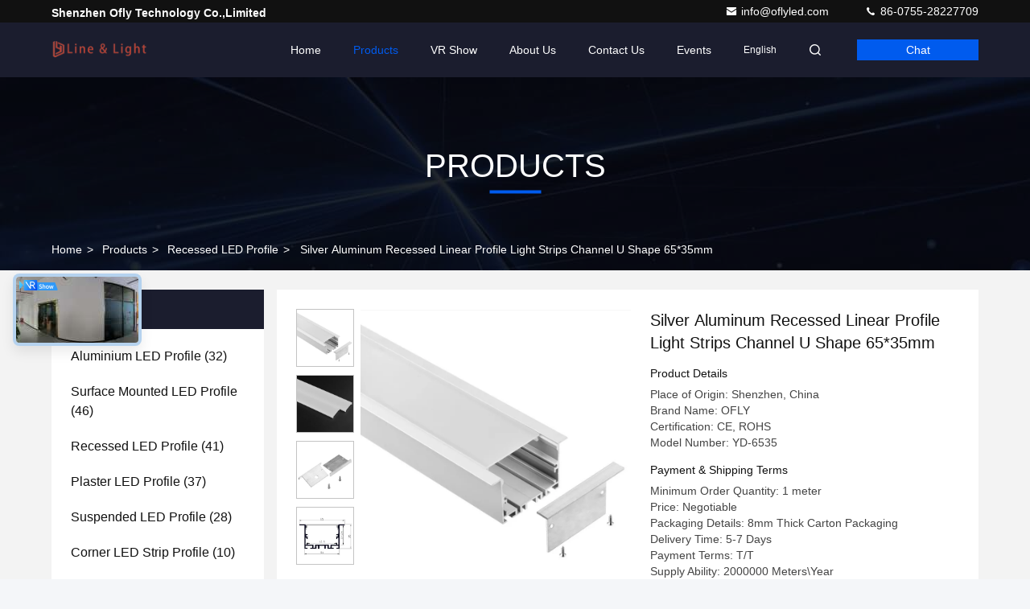

--- FILE ---
content_type: text/html
request_url: https://www.alu-ledprofile.com/sale-26657300-silver-aluminum-recessed-linear-profile-light-strips-channel-u-shape-65-35mm.html
body_size: 30001
content:

<!DOCTYPE html>
<html lang="en">
<head>
	<meta charset="utf-8">
	<meta http-equiv="X-UA-Compatible" content="IE=edge">
	<meta name="viewport" content="width=device-width, initial-scale=1, maximum-scale=1, minimum-scale=1" />
    <title>Silver Aluminum Recessed Linear Profile Light Strips Channel U Shape 65*35mm</title>
    <meta name="keywords" content="Silver Recessed Linear Profile Light, Aluminum Recessed Linear Profile Light, Silver Aluminum U Channel For LED Strips, Recessed LED Profile" />
    <meta name="description" content="High quality Silver Aluminum Recessed Linear Profile Light Strips Channel U Shape 65*35mm from China, China's leading product market Silver Recessed Linear Profile Light product, with strict quality control Aluminum Recessed Linear Profile Light factories, producing high quality Silver Aluminum U Channel For LED Strips Products." />
     <link rel='preload'
					  href=/photo/alu-ledprofile/sitetpl/style/commonV2.css?ver=1747012861 as='style'><link type='text/css' rel='stylesheet'
					  href=/photo/alu-ledprofile/sitetpl/style/commonV2.css?ver=1747012861 media='all'><meta property="og:title" content="Silver Aluminum Recessed Linear Profile Light Strips Channel U Shape 65*35mm" />
<meta property="og:description" content="High quality Silver Aluminum Recessed Linear Profile Light Strips Channel U Shape 65*35mm from China, China's leading product market Silver Recessed Linear Profile Light product, with strict quality control Aluminum Recessed Linear Profile Light factories, producing high quality Silver Aluminum U Channel For LED Strips Products." />
<meta property="og:type" content="product" />
<meta property="og:availability" content="instock" />
<meta property="og:site_name" content="Shenzhen Ofly Technology Co.,Limited" />
<meta property="og:url" content="https://www.alu-ledprofile.com/sale-26657300-silver-aluminum-recessed-linear-profile-light-strips-channel-u-shape-65-35mm.html" />
<meta property="og:image" content="https://www.alu-ledprofile.com/photo/ps95362649-silver_aluminum_recessed_linear_profile_light_strips_channel_u_shape_65_35mm.jpg" />
<link rel="canonical" href="https://www.alu-ledprofile.com/sale-26657300-silver-aluminum-recessed-linear-profile-light-strips-channel-u-shape-65-35mm.html" />
<link rel="stylesheet" type="text/css" href="/js/guidefirstcommon.css" />
<link rel="stylesheet" type="text/css" href="/js/guidecommon_99709.css" />
<style type="text/css">
/*<![CDATA[*/
.consent__cookie {position: fixed;top: 0;left: 0;width: 100%;height: 0%;z-index: 100000;}.consent__cookie_bg {position: fixed;top: 0;left: 0;width: 100%;height: 100%;background: #000;opacity: .6;display: none }.consent__cookie_rel {position: fixed;bottom:0;left: 0;width: 100%;background: #fff;display: -webkit-box;display: -ms-flexbox;display: flex;flex-wrap: wrap;padding: 24px 80px;-webkit-box-sizing: border-box;box-sizing: border-box;-webkit-box-pack: justify;-ms-flex-pack: justify;justify-content: space-between;-webkit-transition: all ease-in-out .3s;transition: all ease-in-out .3s }.consent__close {position: absolute;top: 20px;right: 20px;cursor: pointer }.consent__close svg {fill: #777 }.consent__close:hover svg {fill: #000 }.consent__cookie_box {flex: 1;word-break: break-word;}.consent__warm {color: #777;font-size: 16px;margin-bottom: 12px;line-height: 19px }.consent__title {color: #333;font-size: 20px;font-weight: 600;margin-bottom: 12px;line-height: 23px }.consent__itxt {color: #333;font-size: 14px;margin-bottom: 12px;display: -webkit-box;display: -ms-flexbox;display: flex;-webkit-box-align: center;-ms-flex-align: center;align-items: center }.consent__itxt i {display: -webkit-inline-box;display: -ms-inline-flexbox;display: inline-flex;width: 28px;height: 28px;border-radius: 50%;background: #e0f9e9;margin-right: 8px;-webkit-box-align: center;-ms-flex-align: center;align-items: center;-webkit-box-pack: center;-ms-flex-pack: center;justify-content: center }.consent__itxt svg {fill: #3ca860 }.consent__txt {color: #a6a6a6;font-size: 14px;margin-bottom: 8px;line-height: 17px }.consent__btns {display: -webkit-box;display: -ms-flexbox;display: flex;-webkit-box-orient: vertical;-webkit-box-direction: normal;-ms-flex-direction: column;flex-direction: column;-webkit-box-pack: center;-ms-flex-pack: center;justify-content: center;flex-shrink: 0;}.consent__btn {width: 280px;height: 40px;line-height: 40px;text-align: center;background: #3ca860;color: #fff;border-radius: 4px;margin: 8px 0;-webkit-box-sizing: border-box;box-sizing: border-box;cursor: pointer;font-size:14px}.consent__btn:hover {background: #00823b }.consent__btn.empty {color: #3ca860;border: 1px solid #3ca860;background: #fff }.consent__btn.empty:hover {background: #3ca860;color: #fff }.open .consent__cookie_bg {display: block }.open .consent__cookie_rel {bottom: 0 }@media (max-width: 760px) {.consent__btns {width: 100%;align-items: center;}.consent__cookie_rel {padding: 20px 24px }}.consent__cookie.open {display: block;}.consent__cookie {display: none;}
/*]]>*/
</style>
<style type="text/css">
/*<![CDATA[*/
@media only screen and (max-width:640px){.contact_now_dialog .content-wrap .desc{background-image:url(/images/cta_images/bg_s.png) !important}}.contact_now_dialog .content-wrap .content-wrap_header .cta-close{background-image:url(/images/cta_images/sprite.png) !important}.contact_now_dialog .content-wrap .desc{background-image:url(/images/cta_images/bg_l.png) !important}.contact_now_dialog .content-wrap .cta-btn i{background-image:url(/images/cta_images/sprite.png) !important}.contact_now_dialog .content-wrap .head-tip img{content:url(/images/cta_images/cta_contact_now.png) !important}.cusim{background-image:url(/images/imicon/im.svg) !important}.cuswa{background-image:url(/images/imicon/wa.png) !important}.cusall{background-image:url(/images/imicon/allchat.svg) !important}
/*]]>*/
</style>
<script type="text/javascript" src="/js/guidefirstcommon.js"></script>
<script type="text/javascript">
/*<![CDATA[*/
window.isvideotpl = 1;window.detailurl = '/sale-26657300-silver-aluminum-recessed-linear-profile-light-strips-channel-u-shape-65-35mm.html';
var colorUrl = '';var isShowGuide = 2;var showGuideColor = 0;var im_appid = 10003;var im_msg="Good day, what product are you looking for?";

var cta_cid = 161502;var use_defaulProductInfo = 1;var cta_pid = 26657300;var test_company = 0;var webim_domain = '';var company_type = 0;var cta_equipment = 'pc'; var setcookie = 'setwebimCookie(80469,26657300,0)'; var whatsapplink = "https://wa.me/8618926585181?text=Hi%2C+I%27m+interested+in+Silver+Aluminum+Recessed+Linear+Profile+Light+Strips+Channel+U+Shape+65%2A35mm."; function insertMeta(){var str = '<meta name="mobile-web-app-capable" content="yes" /><meta name="viewport" content="width=device-width, initial-scale=1.0" />';document.head.insertAdjacentHTML('beforeend',str);} var element = document.querySelector('a.footer_webim_a[href="/webim/webim_tab.html"]');if (element) {element.parentNode.removeChild(element);}

var colorUrl = '';
var aisearch = 0;
var selfUrl = '';
window.playerReportUrl='/vod/view_count/report';
var query_string = ["Products","Detail"];
var g_tp = '';
var customtplcolor = 99709;
var str_chat = 'chat';
				var str_call_now = 'call now';
var str_chat_now = 'chat now';
var str_contact1 = 'Get Best Price';var str_chat_lang='english';var str_contact2 = 'Get Price';var str_contact2 = 'Best Price';var str_contact = 'Contact';
window.predomainsub = "";
/*]]>*/
</script>
</head>
<body>
<img src="/logo.gif" style="display:none" alt="logo"/>
<a style="display: none!important;" title="Shenzhen Ofly Technology Co.,Limited" class="float-inquiry" href="/contactnow.html" onclick='setinquiryCookie("{\"showproduct\":1,\"pid\":\"26657300\",\"name\":\"Silver Aluminum Recessed Linear Profile Light Strips Channel U Shape 65*35mm\",\"source_url\":\"\\/sale-26657300-silver-aluminum-recessed-linear-profile-light-strips-channel-u-shape-65-35mm.html\",\"picurl\":\"\\/photo\\/pd95362649-silver_aluminum_recessed_linear_profile_light_strips_channel_u_shape_65_35mm.jpg\",\"propertyDetail\":[[\"Material\",\"6063 T5 Aluminium Alloy\"],[\"Item No.:\",\"YD-6535\"],[\"Length\",\"1m,2m,3m,4m\"],[\"Cover\",\"Milky\\/Clear\\/Frosted\\/Opal\"]],\"company_name\":null,\"picurl_c\":\"\\/photo\\/pc95362649-silver_aluminum_recessed_linear_profile_light_strips_channel_u_shape_65_35mm.jpg\",\"price\":\"Negotiable\",\"username\":\"Sales Manager\",\"viewTime\":\"Last Login : 1 hours 38 minutes ago\",\"subject\":\"Can you supply Silver Aluminum Recessed Linear Profile Light Strips Channel U Shape 65*35mm for us\",\"countrycode\":\"\"}");'></a>
<!-- Google tag (gtag.js) -->
<script async src="https://www.googletagmanager.com/gtag/js?id=G-VSFGMYQCF2"></script>
<script>
  window.dataLayer = window.dataLayer || [];
  function gtag(){dataLayer.push(arguments);}
  gtag('js', new Date());

  gtag('config', 'G-VSFGMYQCF2', {cookie_flags: "SameSite=None;Secure"});
gtag('set', {
 'cookie_flags': 'SameSite=None;Secure'
                  });
</script><script>
var originProductInfo = '';
var originProductInfo = {"showproduct":1,"pid":"26657300","name":"Silver Aluminum Recessed Linear Profile Light Strips Channel U Shape 65*35mm","source_url":"\/sale-26657300-silver-aluminum-recessed-linear-profile-light-strips-channel-u-shape-65-35mm.html","picurl":"\/photo\/pd95362649-silver_aluminum_recessed_linear_profile_light_strips_channel_u_shape_65_35mm.jpg","propertyDetail":[["Material","6063 T5 Aluminium Alloy"],["Item No.:","YD-6535"],["Length","1m,2m,3m,4m"],["Cover","Milky\/Clear\/Frosted\/Opal"]],"company_name":null,"picurl_c":"\/photo\/pc95362649-silver_aluminum_recessed_linear_profile_light_strips_channel_u_shape_65_35mm.jpg","price":"Negotiable","username":"Sales Manager","viewTime":"Last Login : 7 hours 38 minutes ago","subject":"What is the FOB price on your Silver Aluminum Recessed Linear Profile Light Strips Channel U Shape 65*35mm","countrycode":""};
var save_url = "/contactsave.html";
var update_url = "/updateinquiry.html";
var productInfo = {};
var defaulProductInfo = {};
var myDate = new Date();
var curDate = myDate.getFullYear()+'-'+(parseInt(myDate.getMonth())+1)+'-'+myDate.getDate();
var message = '';
var default_pop = 1;
var leaveMessageDialog = document.getElementsByClassName('leave-message-dialog')[0]; // 获取弹层
var _$$ = function (dom) {
    return document.querySelectorAll(dom);
};
resInfo = originProductInfo;
resInfo['name'] = resInfo['name'] || '';
defaulProductInfo.pid = resInfo['pid'];
defaulProductInfo.productName = resInfo['name'] ?? '';
defaulProductInfo.productInfo = resInfo['propertyDetail'];
defaulProductInfo.productImg = resInfo['picurl_c'];
defaulProductInfo.subject = resInfo['subject'] ?? '';
defaulProductInfo.productImgAlt = resInfo['name'] ?? '';
var inquirypopup_tmp = 1;
var message = 'Dear,'+'\r\n'+"I am interested in"+' '+trim(resInfo['name'])+", could you send me more details such as type, size, MOQ, material, etc."+'\r\n'+"Thanks!"+'\r\n'+"Waiting for your reply.";
var message_1 = 'Dear,'+'\r\n'+"I am interested in"+' '+trim(resInfo['name'])+", could you send me more details such as type, size, MOQ, material, etc."+'\r\n'+"Thanks!"+'\r\n'+"Waiting for your reply.";
var message_2 = 'Hello,'+'\r\n'+"I am looking for"+' '+trim(resInfo['name'])+", please send me the price, specification and picture."+'\r\n'+"Your swift response will be highly appreciated."+'\r\n'+"Feel free to contact me for more information."+'\r\n'+"Thanks a lot.";
var message_3 = 'Hello,'+'\r\n'+trim(resInfo['name'])+' '+"meets my expectations."+'\r\n'+"Please give me the best price and some other product information."+'\r\n'+"Feel free to contact me via my mail."+'\r\n'+"Thanks a lot.";
var message_5 = 'Hi there,'+'\r\n'+"I am very interested in your"+' '+trim(resInfo['name'])+'.'+'\r\n'+"Please send me your product details."+'\r\n'+"Looking forward to your quick reply."+'\r\n'+"Feel free to contact me by mail."+'\r\n'+"Regards!";
var message_4 = 'Dear,'+'\r\n'+"What is the FOB price on your"+' '+trim(resInfo['name'])+'?'+'\r\n'+"Which is the nearest port name?"+'\r\n'+"Please reply me as soon as possible, it would be better to share further information."+'\r\n'+"Regards!";
var message_6 = 'Dear,'+'\r\n'+"Please provide us with information about your"+' '+trim(resInfo['name'])+", such as type, size, material, and of course the best price."+'\r\n'+"Looking forward to your quick reply."+'\r\n'+"Thank you!";
var message_7 = 'Dear,'+'\r\n'+"Can you supply"+' '+trim(resInfo['name'])+" for us?"+'\r\n'+"First we want a price list and some product details."+'\r\n'+"I hope to get reply asap and look forward to cooperation."+'\r\n'+"Thank you very much.";
var message_8 = 'hi,'+'\r\n'+"I am looking for"+' '+trim(resInfo['name'])+", please give me some more detailed product information."+'\r\n'+"I look forward to your reply."+'\r\n'+"Thank you!";
var message_9 = 'Hello,'+'\r\n'+"Your"+' '+trim(resInfo['name'])+" meets my requirements very well."+'\r\n'+"Please send me the price, specification, and similar model will be OK."+'\r\n'+"Feel free to chat with me."+'\r\n'+"Thanks!";
var message_10 = 'Dear,'+'\r\n'+"I want to know more about the details and quotation of"+' '+trim(resInfo['name'])+'.'+'\r\n'+"Feel free to contact me."+'\r\n'+"Regards!";

var r = getRandom(1,10);

defaulProductInfo.message = eval("message_"+r);
    defaulProductInfo.message = eval("message_"+r);
        var mytAjax = {

    post: function(url, data, fn) {
        var xhr = new XMLHttpRequest();
        xhr.open("POST", url, true);
        xhr.setRequestHeader("Content-Type", "application/x-www-form-urlencoded;charset=UTF-8");
        xhr.setRequestHeader("X-Requested-With", "XMLHttpRequest");
        xhr.setRequestHeader('Content-Type','text/plain;charset=UTF-8');
        xhr.onreadystatechange = function() {
            if(xhr.readyState == 4 && (xhr.status == 200 || xhr.status == 304)) {
                fn.call(this, xhr.responseText);
            }
        };
        xhr.send(data);
    },

    postform: function(url, data, fn) {
        var xhr = new XMLHttpRequest();
        xhr.open("POST", url, true);
        xhr.setRequestHeader("X-Requested-With", "XMLHttpRequest");
        xhr.onreadystatechange = function() {
            if(xhr.readyState == 4 && (xhr.status == 200 || xhr.status == 304)) {
                fn.call(this, xhr.responseText);
            }
        };
        xhr.send(data);
    }
};
/*window.onload = function(){
    leaveMessageDialog = document.getElementsByClassName('leave-message-dialog')[0];
    if (window.localStorage.recordDialogStatus=='undefined' || (window.localStorage.recordDialogStatus!='undefined' && window.localStorage.recordDialogStatus != curDate)) {
        setTimeout(function(){
            if(parseInt(inquirypopup_tmp%10) == 1){
                creatDialog(defaulProductInfo, 1);
            }
        }, 6000);
    }
};*/
function trim(str)
{
    str = str.replace(/(^\s*)/g,"");
    return str.replace(/(\s*$)/g,"");
};
function getRandom(m,n){
    var num = Math.floor(Math.random()*(m - n) + n);
    return num;
};
function strBtn(param) {

    var starattextarea = document.getElementById("textareamessage").value.length;
    var email = document.getElementById("startEmail").value;

    var default_tip = document.querySelectorAll(".watermark_container").length;
    if (20 < starattextarea && starattextarea < 3000) {
        if(default_tip>0){
            document.getElementById("textareamessage1").parentNode.parentNode.nextElementSibling.style.display = "none";
        }else{
            document.getElementById("textareamessage1").parentNode.nextElementSibling.style.display = "none";
        }

    } else {
        if(default_tip>0){
            document.getElementById("textareamessage1").parentNode.parentNode.nextElementSibling.style.display = "block";
        }else{
            document.getElementById("textareamessage1").parentNode.nextElementSibling.style.display = "block";
        }

        return;
    }

    // var re = /^([a-zA-Z0-9_-])+@([a-zA-Z0-9_-])+\.([a-zA-Z0-9_-])+/i;/*邮箱不区分大小写*/
    var re = /^[a-zA-Z0-9][\w-]*(\.?[\w-]+)*@[a-zA-Z0-9-]+(\.[a-zA-Z0-9]+)+$/i;
    if (!re.test(email)) {
        document.getElementById("startEmail").nextElementSibling.style.display = "block";
        return;
    } else {
        document.getElementById("startEmail").nextElementSibling.style.display = "none";
    }

    var subject = document.getElementById("pop_subject").value;
    var pid = document.getElementById("pop_pid").value;
    var message = document.getElementById("textareamessage").value;
    var sender_email = document.getElementById("startEmail").value;
    var tel = '';
    if (document.getElementById("tel0") != undefined && document.getElementById("tel0") != '')
        tel = document.getElementById("tel0").value;
    var form_serialize = '&tel='+tel;

    form_serialize = form_serialize.replace(/\+/g, "%2B");
    mytAjax.post(save_url,"pid="+pid+"&subject="+subject+"&email="+sender_email+"&message="+(message)+form_serialize,function(res){
        var mes = JSON.parse(res);
        if(mes.status == 200){
            var iid = mes.iid;
            document.getElementById("pop_iid").value = iid;
            document.getElementById("pop_uuid").value = mes.uuid;

            if(typeof gtag_report_conversion === "function"){
                gtag_report_conversion();//执行统计js代码
            }
            if(typeof fbq === "function"){
                fbq('track','Purchase');//执行统计js代码
            }
        }
    });
    for (var index = 0; index < document.querySelectorAll(".dialog-content-pql").length; index++) {
        document.querySelectorAll(".dialog-content-pql")[index].style.display = "none";
    };
    $('#idphonepql').val(tel);
    document.getElementById("dialog-content-pql-id").style.display = "block";
    ;
};
function twoBtnOk(param) {

    var selectgender = document.getElementById("Mr").innerHTML;
    var iid = document.getElementById("pop_iid").value;
    var sendername = document.getElementById("idnamepql").value;
    var senderphone = document.getElementById("idphonepql").value;
    var sendercname = document.getElementById("idcompanypql").value;
    var uuid = document.getElementById("pop_uuid").value;
    var gender = 2;
    if(selectgender == 'Mr.') gender = 0;
    if(selectgender == 'Mrs.') gender = 1;
    var pid = document.getElementById("pop_pid").value;
    var form_serialize = '';

        form_serialize = form_serialize.replace(/\+/g, "%2B");

    mytAjax.post(update_url,"iid="+iid+"&gender="+gender+"&uuid="+uuid+"&name="+(sendername)+"&tel="+(senderphone)+"&company="+(sendercname)+form_serialize,function(res){});

    for (var index = 0; index < document.querySelectorAll(".dialog-content-pql").length; index++) {
        document.querySelectorAll(".dialog-content-pql")[index].style.display = "none";
    };
    document.getElementById("dialog-content-pql-ok").style.display = "block";

};
function toCheckMust(name) {
    $('#'+name+'error').hide();
}
function handClidk(param) {
    var starattextarea = document.getElementById("textareamessage1").value.length;
    var email = document.getElementById("startEmail1").value;
    var default_tip = document.querySelectorAll(".watermark_container").length;
    if (20 < starattextarea && starattextarea < 3000) {
        if(default_tip>0){
            document.getElementById("textareamessage1").parentNode.parentNode.nextElementSibling.style.display = "none";
        }else{
            document.getElementById("textareamessage1").parentNode.nextElementSibling.style.display = "none";
        }

    } else {
        if(default_tip>0){
            document.getElementById("textareamessage1").parentNode.parentNode.nextElementSibling.style.display = "block";
        }else{
            document.getElementById("textareamessage1").parentNode.nextElementSibling.style.display = "block";
        }

        return;
    }

    // var re = /^([a-zA-Z0-9_-])+@([a-zA-Z0-9_-])+\.([a-zA-Z0-9_-])+/i;
    var re = /^[a-zA-Z0-9][\w-]*(\.?[\w-]+)*@[a-zA-Z0-9-]+(\.[a-zA-Z0-9]+)+$/i;
    if (!re.test(email)) {
        document.getElementById("startEmail1").nextElementSibling.style.display = "block";
        return;
    } else {
        document.getElementById("startEmail1").nextElementSibling.style.display = "none";
    }

    var subject = document.getElementById("pop_subject").value;
    var pid = document.getElementById("pop_pid").value;
    var message = document.getElementById("textareamessage1").value;
    var sender_email = document.getElementById("startEmail1").value;
    var form_serialize = tel = '';
    if (document.getElementById("tel1") != undefined && document.getElementById("tel1") != '')
        tel = document.getElementById("tel1").value;
        mytAjax.post(save_url,"email="+sender_email+"&tel="+tel+"&pid="+pid+"&message="+message+"&subject="+subject+form_serialize,function(res){

        var mes = JSON.parse(res);
        if(mes.status == 200){
            var iid = mes.iid;
            document.getElementById("pop_iid").value = iid;
            document.getElementById("pop_uuid").value = mes.uuid;
            if(typeof gtag_report_conversion === "function"){
                gtag_report_conversion();//执行统计js代码
            }
        }

    });
    for (var index = 0; index < document.querySelectorAll(".dialog-content-pql").length; index++) {
        document.querySelectorAll(".dialog-content-pql")[index].style.display = "none";
    };
    $('#idphonepql').val(tel);
    document.getElementById("dialog-content-pql-id").style.display = "block";

};
window.addEventListener('load', function () {
    $('.checkbox-wrap label').each(function(){
        if($(this).find('input').prop('checked')){
            $(this).addClass('on')
        }else {
            $(this).removeClass('on')
        }
    })
    $(document).on('click', '.checkbox-wrap label' , function(ev){
        if (ev.target.tagName.toUpperCase() != 'INPUT') {
            $(this).toggleClass('on')
        }
    })
})

function hand_video(pdata) {
    data = JSON.parse(pdata);
    productInfo.productName = data.productName;
    productInfo.productInfo = data.productInfo;
    productInfo.productImg = data.productImg;
    productInfo.subject = data.subject;

    var message = 'Dear,'+'\r\n'+"I am interested in"+' '+trim(data.productName)+", could you send me more details such as type, size, quantity, material, etc."+'\r\n'+"Thanks!"+'\r\n'+"Waiting for your reply.";

    var message = 'Dear,'+'\r\n'+"I am interested in"+' '+trim(data.productName)+", could you send me more details such as type, size, MOQ, material, etc."+'\r\n'+"Thanks!"+'\r\n'+"Waiting for your reply.";
    var message_1 = 'Dear,'+'\r\n'+"I am interested in"+' '+trim(data.productName)+", could you send me more details such as type, size, MOQ, material, etc."+'\r\n'+"Thanks!"+'\r\n'+"Waiting for your reply.";
    var message_2 = 'Hello,'+'\r\n'+"I am looking for"+' '+trim(data.productName)+", please send me the price, specification and picture."+'\r\n'+"Your swift response will be highly appreciated."+'\r\n'+"Feel free to contact me for more information."+'\r\n'+"Thanks a lot.";
    var message_3 = 'Hello,'+'\r\n'+trim(data.productName)+' '+"meets my expectations."+'\r\n'+"Please give me the best price and some other product information."+'\r\n'+"Feel free to contact me via my mail."+'\r\n'+"Thanks a lot.";

    var message_4 = 'Dear,'+'\r\n'+"What is the FOB price on your"+' '+trim(data.productName)+'?'+'\r\n'+"Which is the nearest port name?"+'\r\n'+"Please reply me as soon as possible, it would be better to share further information."+'\r\n'+"Regards!";
    var message_5 = 'Hi there,'+'\r\n'+"I am very interested in your"+' '+trim(data.productName)+'.'+'\r\n'+"Please send me your product details."+'\r\n'+"Looking forward to your quick reply."+'\r\n'+"Feel free to contact me by mail."+'\r\n'+"Regards!";

    var message_6 = 'Dear,'+'\r\n'+"Please provide us with information about your"+' '+trim(data.productName)+", such as type, size, material, and of course the best price."+'\r\n'+"Looking forward to your quick reply."+'\r\n'+"Thank you!";
    var message_7 = 'Dear,'+'\r\n'+"Can you supply"+' '+trim(data.productName)+" for us?"+'\r\n'+"First we want a price list and some product details."+'\r\n'+"I hope to get reply asap and look forward to cooperation."+'\r\n'+"Thank you very much.";
    var message_8 = 'hi,'+'\r\n'+"I am looking for"+' '+trim(data.productName)+", please give me some more detailed product information."+'\r\n'+"I look forward to your reply."+'\r\n'+"Thank you!";
    var message_9 = 'Hello,'+'\r\n'+"Your"+' '+trim(data.productName)+" meets my requirements very well."+'\r\n'+"Please send me the price, specification, and similar model will be OK."+'\r\n'+"Feel free to chat with me."+'\r\n'+"Thanks!";
    var message_10 = 'Dear,'+'\r\n'+"I want to know more about the details and quotation of"+' '+trim(data.productName)+'.'+'\r\n'+"Feel free to contact me."+'\r\n'+"Regards!";

    var r = getRandom(1,10);

    productInfo.message = eval("message_"+r);
            if(parseInt(inquirypopup_tmp/10) == 1){
        productInfo.message = "";
    }
    productInfo.pid = data.pid;
    creatDialog(productInfo, 2);
};

function handDialog(pdata) {
    data = JSON.parse(pdata);
    productInfo.productName = data.productName;
    productInfo.productInfo = data.productInfo;
    productInfo.productImg = data.productImg;
    productInfo.subject = data.subject;

    var message = 'Dear,'+'\r\n'+"I am interested in"+' '+trim(data.productName)+", could you send me more details such as type, size, quantity, material, etc."+'\r\n'+"Thanks!"+'\r\n'+"Waiting for your reply.";

    var message = 'Dear,'+'\r\n'+"I am interested in"+' '+trim(data.productName)+", could you send me more details such as type, size, MOQ, material, etc."+'\r\n'+"Thanks!"+'\r\n'+"Waiting for your reply.";
    var message_1 = 'Dear,'+'\r\n'+"I am interested in"+' '+trim(data.productName)+", could you send me more details such as type, size, MOQ, material, etc."+'\r\n'+"Thanks!"+'\r\n'+"Waiting for your reply.";
    var message_2 = 'Hello,'+'\r\n'+"I am looking for"+' '+trim(data.productName)+", please send me the price, specification and picture."+'\r\n'+"Your swift response will be highly appreciated."+'\r\n'+"Feel free to contact me for more information."+'\r\n'+"Thanks a lot.";
    var message_3 = 'Hello,'+'\r\n'+trim(data.productName)+' '+"meets my expectations."+'\r\n'+"Please give me the best price and some other product information."+'\r\n'+"Feel free to contact me via my mail."+'\r\n'+"Thanks a lot.";

    var message_4 = 'Dear,'+'\r\n'+"What is the FOB price on your"+' '+trim(data.productName)+'?'+'\r\n'+"Which is the nearest port name?"+'\r\n'+"Please reply me as soon as possible, it would be better to share further information."+'\r\n'+"Regards!";
    var message_5 = 'Hi there,'+'\r\n'+"I am very interested in your"+' '+trim(data.productName)+'.'+'\r\n'+"Please send me your product details."+'\r\n'+"Looking forward to your quick reply."+'\r\n'+"Feel free to contact me by mail."+'\r\n'+"Regards!";
        var message_6 = 'Dear,'+'\r\n'+"Please provide us with information about your"+' '+trim(data.productName)+", such as type, size, material, and of course the best price."+'\r\n'+"Looking forward to your quick reply."+'\r\n'+"Thank you!";
    var message_7 = 'Dear,'+'\r\n'+"Can you supply"+' '+trim(data.productName)+" for us?"+'\r\n'+"First we want a price list and some product details."+'\r\n'+"I hope to get reply asap and look forward to cooperation."+'\r\n'+"Thank you very much.";
    var message_8 = 'hi,'+'\r\n'+"I am looking for"+' '+trim(data.productName)+", please give me some more detailed product information."+'\r\n'+"I look forward to your reply."+'\r\n'+"Thank you!";
    var message_9 = 'Hello,'+'\r\n'+"Your"+' '+trim(data.productName)+" meets my requirements very well."+'\r\n'+"Please send me the price, specification, and similar model will be OK."+'\r\n'+"Feel free to chat with me."+'\r\n'+"Thanks!";
    var message_10 = 'Dear,'+'\r\n'+"I want to know more about the details and quotation of"+' '+trim(data.productName)+'.'+'\r\n'+"Feel free to contact me."+'\r\n'+"Regards!";

    var r = getRandom(1,10);
    productInfo.message = eval("message_"+r);
            if(parseInt(inquirypopup_tmp/10) == 1){
        productInfo.message = "";
    }
    productInfo.pid = data.pid;
    creatDialog(productInfo, 2);
};

function closepql(param) {

    leaveMessageDialog.style.display = 'none';
};

function closepql2(param) {

    for (var index = 0; index < document.querySelectorAll(".dialog-content-pql").length; index++) {
        document.querySelectorAll(".dialog-content-pql")[index].style.display = "none";
    };
    document.getElementById("dialog-content-pql-ok").style.display = "block";
};

function decodeHtmlEntities(str) {
    var tempElement = document.createElement('div');
    tempElement.innerHTML = str;
    return tempElement.textContent || tempElement.innerText || '';
}

function initProduct(productInfo,type){

    productInfo.productName = decodeHtmlEntities(productInfo.productName);
    productInfo.message = decodeHtmlEntities(productInfo.message);

    leaveMessageDialog = document.getElementsByClassName('leave-message-dialog')[0];
    leaveMessageDialog.style.display = "block";
    if(type == 3){
        var popinquiryemail = document.getElementById("popinquiryemail").value;
        _$$("#startEmail1")[0].value = popinquiryemail;
    }else{
        _$$("#startEmail1")[0].value = "";
    }
    _$$("#startEmail")[0].value = "";
    _$$("#idnamepql")[0].value = "";
    _$$("#idphonepql")[0].value = "";
    _$$("#idcompanypql")[0].value = "";

    _$$("#pop_pid")[0].value = productInfo.pid;
    _$$("#pop_subject")[0].value = productInfo.subject;
    
    if(parseInt(inquirypopup_tmp/10) == 1){
        productInfo.message = "";
    }

    _$$("#textareamessage1")[0].value = productInfo.message;
    _$$("#textareamessage")[0].value = productInfo.message;

    _$$("#dialog-content-pql-id .titlep")[0].innerHTML = productInfo.productName;
    _$$("#dialog-content-pql-id img")[0].setAttribute("src", productInfo.productImg);
    _$$("#dialog-content-pql-id img")[0].setAttribute("alt", productInfo.productImgAlt);

    _$$("#dialog-content-pql-id-hand img")[0].setAttribute("src", productInfo.productImg);
    _$$("#dialog-content-pql-id-hand img")[0].setAttribute("alt", productInfo.productImgAlt);
    _$$("#dialog-content-pql-id-hand .titlep")[0].innerHTML = productInfo.productName;

    if (productInfo.productInfo.length > 0) {
        var ul2, ul;
        ul = document.createElement("ul");
        for (var index = 0; index < productInfo.productInfo.length; index++) {
            var el = productInfo.productInfo[index];
            var li = document.createElement("li");
            var span1 = document.createElement("span");
            span1.innerHTML = el[0] + ":";
            var span2 = document.createElement("span");
            span2.innerHTML = el[1];
            li.appendChild(span1);
            li.appendChild(span2);
            ul.appendChild(li);

        }
        ul2 = ul.cloneNode(true);
        if (type === 1) {
            _$$("#dialog-content-pql-id .left")[0].replaceChild(ul, _$$("#dialog-content-pql-id .left ul")[0]);
        } else {
            _$$("#dialog-content-pql-id-hand .left")[0].replaceChild(ul2, _$$("#dialog-content-pql-id-hand .left ul")[0]);
            _$$("#dialog-content-pql-id .left")[0].replaceChild(ul, _$$("#dialog-content-pql-id .left ul")[0]);
        }
    };
    for (var index = 0; index < _$$("#dialog-content-pql-id .right ul li").length; index++) {
        _$$("#dialog-content-pql-id .right ul li")[index].addEventListener("click", function (params) {
            _$$("#dialog-content-pql-id .right #Mr")[0].innerHTML = this.innerHTML
        }, false)

    };

};
function closeInquiryCreateDialog() {
    document.getElementById("xuanpan_dialog_box_pql").style.display = "none";
};
function showInquiryCreateDialog() {
    document.getElementById("xuanpan_dialog_box_pql").style.display = "block";
};
function submitPopInquiry(){
    var message = document.getElementById("inquiry_message").value;
    var email = document.getElementById("inquiry_email").value;
    var subject = defaulProductInfo.subject;
    var pid = defaulProductInfo.pid;
    if (email === undefined) {
        showInquiryCreateDialog();
        document.getElementById("inquiry_email").style.border = "1px solid red";
        return false;
    };
    if (message === undefined) {
        showInquiryCreateDialog();
        document.getElementById("inquiry_message").style.border = "1px solid red";
        return false;
    };
    if (email.search(/^\w+((-\w+)|(\.\w+))*\@[A-Za-z0-9]+((\.|-)[A-Za-z0-9]+)*\.[A-Za-z0-9]+$/) == -1) {
        document.getElementById("inquiry_email").style.border= "1px solid red";
        showInquiryCreateDialog();
        return false;
    } else {
        document.getElementById("inquiry_email").style.border= "";
    };
    if (message.length < 20 || message.length >3000) {
        showInquiryCreateDialog();
        document.getElementById("inquiry_message").style.border = "1px solid red";
        return false;
    } else {
        document.getElementById("inquiry_message").style.border = "";
    };
    var tel = '';
    if (document.getElementById("tel") != undefined && document.getElementById("tel") != '')
        tel = document.getElementById("tel").value;

    mytAjax.post(save_url,"pid="+pid+"&subject="+subject+"&email="+email+"&message="+(message)+'&tel='+tel,function(res){
        var mes = JSON.parse(res);
        if(mes.status == 200){
            var iid = mes.iid;
            document.getElementById("pop_iid").value = iid;
            document.getElementById("pop_uuid").value = mes.uuid;

        }
    });
    initProduct(defaulProductInfo);
    for (var index = 0; index < document.querySelectorAll(".dialog-content-pql").length; index++) {
        document.querySelectorAll(".dialog-content-pql")[index].style.display = "none";
    };
    $('#idphonepql').val(tel);
    document.getElementById("dialog-content-pql-id").style.display = "block";

};

//带附件上传
function submitPopInquiryfile(email_id,message_id,check_sort,name_id,phone_id,company_id,attachments){

    if(typeof(check_sort) == 'undefined'){
        check_sort = 0;
    }
    var message = document.getElementById(message_id).value;
    var email = document.getElementById(email_id).value;
    var attachments = document.getElementById(attachments).value;
    if(typeof(name_id) !== 'undefined' && name_id != ""){
        var name  = document.getElementById(name_id).value;
    }
    if(typeof(phone_id) !== 'undefined' && phone_id != ""){
        var phone = document.getElementById(phone_id).value;
    }
    if(typeof(company_id) !== 'undefined' && company_id != ""){
        var company = document.getElementById(company_id).value;
    }
    var subject = defaulProductInfo.subject;
    var pid = defaulProductInfo.pid;

    if(check_sort == 0){
        if (email === undefined) {
            showInquiryCreateDialog();
            document.getElementById(email_id).style.border = "1px solid red";
            return false;
        };
        if (message === undefined) {
            showInquiryCreateDialog();
            document.getElementById(message_id).style.border = "1px solid red";
            return false;
        };

        if (email.search(/^\w+((-\w+)|(\.\w+))*\@[A-Za-z0-9]+((\.|-)[A-Za-z0-9]+)*\.[A-Za-z0-9]+$/) == -1) {
            document.getElementById(email_id).style.border= "1px solid red";
            showInquiryCreateDialog();
            return false;
        } else {
            document.getElementById(email_id).style.border= "";
        };
        if (message.length < 20 || message.length >3000) {
            showInquiryCreateDialog();
            document.getElementById(message_id).style.border = "1px solid red";
            return false;
        } else {
            document.getElementById(message_id).style.border = "";
        };
    }else{

        if (message === undefined) {
            showInquiryCreateDialog();
            document.getElementById(message_id).style.border = "1px solid red";
            return false;
        };

        if (email === undefined) {
            showInquiryCreateDialog();
            document.getElementById(email_id).style.border = "1px solid red";
            return false;
        };

        if (message.length < 20 || message.length >3000) {
            showInquiryCreateDialog();
            document.getElementById(message_id).style.border = "1px solid red";
            return false;
        } else {
            document.getElementById(message_id).style.border = "";
        };

        if (email.search(/^\w+((-\w+)|(\.\w+))*\@[A-Za-z0-9]+((\.|-)[A-Za-z0-9]+)*\.[A-Za-z0-9]+$/) == -1) {
            document.getElementById(email_id).style.border= "1px solid red";
            showInquiryCreateDialog();
            return false;
        } else {
            document.getElementById(email_id).style.border= "";
        };

    };

    mytAjax.post(save_url,"pid="+pid+"&subject="+subject+"&email="+email+"&message="+message+"&company="+company+"&attachments="+attachments,function(res){
        var mes = JSON.parse(res);
        if(mes.status == 200){
            var iid = mes.iid;
            document.getElementById("pop_iid").value = iid;
            document.getElementById("pop_uuid").value = mes.uuid;

            if(typeof gtag_report_conversion === "function"){
                gtag_report_conversion();//执行统计js代码
            }
            if(typeof fbq === "function"){
                fbq('track','Purchase');//执行统计js代码
            }
        }
    });
    initProduct(defaulProductInfo);

    if(name !== undefined && name != ""){
        _$$("#idnamepql")[0].value = name;
    }

    if(phone !== undefined && phone != ""){
        _$$("#idphonepql")[0].value = phone;
    }

    if(company !== undefined && company != ""){
        _$$("#idcompanypql")[0].value = company;
    }

    for (var index = 0; index < document.querySelectorAll(".dialog-content-pql").length; index++) {
        document.querySelectorAll(".dialog-content-pql")[index].style.display = "none";
    };
    document.getElementById("dialog-content-pql-id").style.display = "block";

};
function submitPopInquiryByParam(email_id,message_id,check_sort,name_id,phone_id,company_id){

    if(typeof(check_sort) == 'undefined'){
        check_sort = 0;
    }

    var senderphone = '';
    var message = document.getElementById(message_id).value;
    var email = document.getElementById(email_id).value;
    if(typeof(name_id) !== 'undefined' && name_id != ""){
        var name  = document.getElementById(name_id).value;
    }
    if(typeof(phone_id) !== 'undefined' && phone_id != ""){
        var phone = document.getElementById(phone_id).value;
        senderphone = phone;
    }
    if(typeof(company_id) !== 'undefined' && company_id != ""){
        var company = document.getElementById(company_id).value;
    }
    var subject = defaulProductInfo.subject;
    var pid = defaulProductInfo.pid;

    if(check_sort == 0){
        if (email === undefined) {
            showInquiryCreateDialog();
            document.getElementById(email_id).style.border = "1px solid red";
            return false;
        };
        if (message === undefined) {
            showInquiryCreateDialog();
            document.getElementById(message_id).style.border = "1px solid red";
            return false;
        };

        if (email.search(/^\w+((-\w+)|(\.\w+))*\@[A-Za-z0-9]+((\.|-)[A-Za-z0-9]+)*\.[A-Za-z0-9]+$/) == -1) {
            document.getElementById(email_id).style.border= "1px solid red";
            showInquiryCreateDialog();
            return false;
        } else {
            document.getElementById(email_id).style.border= "";
        };
        if (message.length < 20 || message.length >3000) {
            showInquiryCreateDialog();
            document.getElementById(message_id).style.border = "1px solid red";
            return false;
        } else {
            document.getElementById(message_id).style.border = "";
        };
    }else{

        if (message === undefined) {
            showInquiryCreateDialog();
            document.getElementById(message_id).style.border = "1px solid red";
            return false;
        };

        if (email === undefined) {
            showInquiryCreateDialog();
            document.getElementById(email_id).style.border = "1px solid red";
            return false;
        };

        if (message.length < 20 || message.length >3000) {
            showInquiryCreateDialog();
            document.getElementById(message_id).style.border = "1px solid red";
            return false;
        } else {
            document.getElementById(message_id).style.border = "";
        };

        if (email.search(/^\w+((-\w+)|(\.\w+))*\@[A-Za-z0-9]+((\.|-)[A-Za-z0-9]+)*\.[A-Za-z0-9]+$/) == -1) {
            document.getElementById(email_id).style.border= "1px solid red";
            showInquiryCreateDialog();
            return false;
        } else {
            document.getElementById(email_id).style.border= "";
        };

    };

    var productsku = "";
    if($("#product_sku").length > 0){
        productsku = $("#product_sku").html();
    }

    mytAjax.post(save_url,"tel="+senderphone+"&pid="+pid+"&subject="+subject+"&email="+email+"&message="+message+"&messagesku="+encodeURI(productsku),function(res){
        var mes = JSON.parse(res);
        if(mes.status == 200){
            var iid = mes.iid;
            document.getElementById("pop_iid").value = iid;
            document.getElementById("pop_uuid").value = mes.uuid;

            if(typeof gtag_report_conversion === "function"){
                gtag_report_conversion();//执行统计js代码
            }
            if(typeof fbq === "function"){
                fbq('track','Purchase');//执行统计js代码
            }
        }
    });
    initProduct(defaulProductInfo);

    if(name !== undefined && name != ""){
        _$$("#idnamepql")[0].value = name;
    }

    if(phone !== undefined && phone != ""){
        _$$("#idphonepql")[0].value = phone;
    }

    if(company !== undefined && company != ""){
        _$$("#idcompanypql")[0].value = company;
    }

    for (var index = 0; index < document.querySelectorAll(".dialog-content-pql").length; index++) {
        document.querySelectorAll(".dialog-content-pql")[index].style.display = "none";

    };
    document.getElementById("dialog-content-pql-id").style.display = "block";

};

function creat_videoDialog(productInfo, type) {

    if(type == 1){
        if(default_pop != 1){
            return false;
        }
        window.localStorage.recordDialogStatus = curDate;
    }else{
        default_pop = 0;
    }
    initProduct(productInfo, type);
    if (type === 1) {
        // 自动弹出
        for (var index = 0; index < document.querySelectorAll(".dialog-content-pql").length; index++) {

            document.querySelectorAll(".dialog-content-pql")[index].style.display = "none";
        };
        document.getElementById("dialog-content-pql").style.display = "block";
    } else {
        // 手动弹出
        for (var index = 0; index < document.querySelectorAll(".dialog-content-pql").length; index++) {
            document.querySelectorAll(".dialog-content-pql")[index].style.display = "none";
        };
        document.getElementById("dialog-content-pql-id-hand").style.display = "block";
    }
}

function creatDialog(productInfo, type) {

    if(type == 1){
        if(default_pop != 1){
            return false;
        }
        window.localStorage.recordDialogStatus = curDate;
    }else{
        default_pop = 0;
    }
    initProduct(productInfo, type);
    if (type === 1) {
        // 自动弹出
        for (var index = 0; index < document.querySelectorAll(".dialog-content-pql").length; index++) {

            document.querySelectorAll(".dialog-content-pql")[index].style.display = "none";
        };
        document.getElementById("dialog-content-pql").style.display = "block";
    } else {
        // 手动弹出
        for (var index = 0; index < document.querySelectorAll(".dialog-content-pql").length; index++) {
            document.querySelectorAll(".dialog-content-pql")[index].style.display = "none";
        };
        document.getElementById("dialog-content-pql-id-hand").style.display = "block";
    }
}

//带邮箱信息打开询盘框 emailtype=1表示带入邮箱
function openDialog(emailtype){
    var type = 2;//不带入邮箱，手动弹出
    if(emailtype == 1){
        var popinquiryemail = document.getElementById("popinquiryemail").value;
        // var re = /^([a-zA-Z0-9_-])+@([a-zA-Z0-9_-])+\.([a-zA-Z0-9_-])+/i;
        var re = /^[a-zA-Z0-9][\w-]*(\.?[\w-]+)*@[a-zA-Z0-9-]+(\.[a-zA-Z0-9]+)+$/i;
        if (!re.test(popinquiryemail)) {
            //前端提示样式;
            showInquiryCreateDialog();
            document.getElementById("popinquiryemail").style.border = "1px solid red";
            return false;
        } else {
            //前端提示样式;
        }
        var type = 3;
    }
    creatDialog(defaulProductInfo,type);
}

//上传附件
function inquiryUploadFile(){
    var fileObj = document.querySelector("#fileId").files[0];
    //构建表单数据
    var formData = new FormData();
    var filesize = fileObj.size;
    if(filesize > 10485760 || filesize == 0) {
        document.getElementById("filetips").style.display = "block";
        return false;
    }else {
        document.getElementById("filetips").style.display = "none";
    }
    formData.append('popinquiryfile', fileObj);
    document.getElementById("quotefileform").reset();
    var save_url = "/inquiryuploadfile.html";
    mytAjax.postform(save_url,formData,function(res){
        var mes = JSON.parse(res);
        if(mes.status == 200){
            document.getElementById("uploader-file-info").innerHTML = document.getElementById("uploader-file-info").innerHTML + "<span class=op>"+mes.attfile.name+"<a class=delatt id=att"+mes.attfile.id+" onclick=delatt("+mes.attfile.id+");>Delete</a></span>";
            var nowattachs = document.getElementById("attachments").value;
            if( nowattachs !== ""){
                var attachs = JSON.parse(nowattachs);
                attachs[mes.attfile.id] = mes.attfile;
            }else{
                var attachs = {};
                attachs[mes.attfile.id] = mes.attfile;
            }
            document.getElementById("attachments").value = JSON.stringify(attachs);
        }
    });
}
//附件删除
function delatt(attid)
{
    var nowattachs = document.getElementById("attachments").value;
    if( nowattachs !== ""){
        var attachs = JSON.parse(nowattachs);
        if(attachs[attid] == ""){
            return false;
        }
        var formData = new FormData();
        var delfile = attachs[attid]['filename'];
        var save_url = "/inquirydelfile.html";
        if(delfile != "") {
            formData.append('delfile', delfile);
            mytAjax.postform(save_url, formData, function (res) {
                if(res !== "") {
                    var mes = JSON.parse(res);
                    if (mes.status == 200) {
                        delete attachs[attid];
                        document.getElementById("attachments").value = JSON.stringify(attachs);
                        var s = document.getElementById("att"+attid);
                        s.parentNode.remove();
                    }
                }
            });
        }
    }else{
        return false;
    }
}

</script>
<div class="leave-message-dialog" style="display: none">
<style>
    .leave-message-dialog .close:before, .leave-message-dialog .close:after{
        content:initial;
    }
</style>
<div class="dialog-content-pql" id="dialog-content-pql" style="display: none">
    <span class="close" onclick="closepql()"><img src="/images/close.png" alt="close"></span>
    <div class="title">
        <p class="firstp-pql">Leave a Message</p>
        <p class="lastp-pql">We will call you back soon!</p>
    </div>
    <div class="form">
        <div class="textarea">
            <textarea style='font-family: robot;'  name="" id="textareamessage" cols="30" rows="10" style="margin-bottom:14px;width:100%"
                placeholder="Please enter your inquiry details."></textarea>
        </div>
        <p class="error-pql"> <span class="icon-pql"><img src="/images/error.png" alt="Shenzhen Ofly Technology Co.,Limited"></span> Your message must be between 20-3,000 characters!</p>
        <input id="startEmail" type="text" placeholder="Enter your E-mail" onkeydown="if(event.keyCode === 13){ strBtn();}">
        <p class="error-pql"><span class="icon-pql"><img src="/images/error.png" alt="Shenzhen Ofly Technology Co.,Limited"></span> Please check your E-mail! </p>
                <div class="operations">
            <div class='btn' id="submitStart" type="submit" onclick="strBtn()">SUBMIT</div>
        </div>
            </div>
</div>
<div class="dialog-content-pql dialog-content-pql-id" id="dialog-content-pql-id" style="display:none">
        <span class="close" onclick="closepql2()"><svg t="1648434466530" class="icon" viewBox="0 0 1024 1024" version="1.1" xmlns="http://www.w3.org/2000/svg" p-id="2198" width="16" height="16"><path d="M576 512l277.333333 277.333333-64 64-277.333333-277.333333L234.666667 853.333333 170.666667 789.333333l277.333333-277.333333L170.666667 234.666667 234.666667 170.666667l277.333333 277.333333L789.333333 170.666667 853.333333 234.666667 576 512z" fill="#444444" p-id="2199"></path></svg></span>
    <div class="left">
        <div class="img"><img></div>
        <p class="titlep"></p>
        <ul> </ul>
    </div>
    <div class="right">
                <p class="title">More information facilitates better communication.</p>
                <div style="position: relative;">
            <div class="mr"> <span id="Mr">Mr.</span>
                <ul>
                    <li>Mr.</li>
                    <li>Mrs.</li>
                </ul>
            </div>
            <input style="text-indent: 80px;" type="text" id="idnamepql" placeholder="Input your name">
        </div>
        <input type="text"  id="idphonepql"  placeholder="Phone Number">
        <input type="text" id="idcompanypql"  placeholder="Company" onkeydown="if(event.keyCode === 13){ twoBtnOk();}">
                <div class="btn form_new" id="twoBtnOk" onclick="twoBtnOk()">OK</div>
    </div>
</div>

<div class="dialog-content-pql dialog-content-pql-ok" id="dialog-content-pql-ok" style="display:none">
        <span class="close" onclick="closepql()"><svg t="1648434466530" class="icon" viewBox="0 0 1024 1024" version="1.1" xmlns="http://www.w3.org/2000/svg" p-id="2198" width="16" height="16"><path d="M576 512l277.333333 277.333333-64 64-277.333333-277.333333L234.666667 853.333333 170.666667 789.333333l277.333333-277.333333L170.666667 234.666667 234.666667 170.666667l277.333333 277.333333L789.333333 170.666667 853.333333 234.666667 576 512z" fill="#444444" p-id="2199"></path></svg></span>
    <div class="duihaook"></div>
        <p class="title">Submitted successfully!</p>
        <p class="p1" style="text-align: center; font-size: 18px; margin-top: 14px;">We will call you back soon!</p>
    <div class="btn" onclick="closepql()" id="endOk" style="margin: 0 auto;margin-top: 50px;">OK</div>
</div>
<div class="dialog-content-pql dialog-content-pql-id dialog-content-pql-id-hand" id="dialog-content-pql-id-hand"
    style="display:none">
     <input type="hidden" name="pop_pid" id="pop_pid" value="0">
     <input type="hidden" name="pop_subject" id="pop_subject" value="">
     <input type="hidden" name="pop_iid" id="pop_iid" value="0">
     <input type="hidden" name="pop_uuid" id="pop_uuid" value="0">
        <span class="close" onclick="closepql()"><svg t="1648434466530" class="icon" viewBox="0 0 1024 1024" version="1.1" xmlns="http://www.w3.org/2000/svg" p-id="2198" width="16" height="16"><path d="M576 512l277.333333 277.333333-64 64-277.333333-277.333333L234.666667 853.333333 170.666667 789.333333l277.333333-277.333333L170.666667 234.666667 234.666667 170.666667l277.333333 277.333333L789.333333 170.666667 853.333333 234.666667 576 512z" fill="#444444" p-id="2199"></path></svg></span>
    <div class="left">
        <div class="img"><img></div>
        <p class="titlep"></p>
        <ul> </ul>
    </div>
    <div class="right" style="float:right">
                <div class="title">
            <p class="firstp-pql">Leave a Message</p>
            <p class="lastp-pql">We will call you back soon!</p>
        </div>
                <div class="form">
            <div class="textarea">
                <textarea style='font-family: robot;' name="message" id="textareamessage1" cols="30" rows="10"
                    placeholder="Please enter your inquiry details."></textarea>
            </div>
            <p class="error-pql"> <span class="icon-pql"><img src="/images/error.png" alt="Shenzhen Ofly Technology Co.,Limited"></span> Your message must be between 20-3,000 characters!</p>

                            <input style="display:none" id="tel1" name="tel" type="text" oninput="value=value.replace(/[^0-9_+-]/g,'');" placeholder="Phone Number">
                        <input id='startEmail1' name='email' data-type='1' type='text'
                   placeholder="Enter your E-mail"
                   onkeydown='if(event.keyCode === 13){ handClidk();}'>
            <p class='error-pql'><span class='icon-pql'>
                    <img src="/images/error.png" alt="Shenzhen Ofly Technology Co.,Limited"></span> Please check your E-mail!            </p>

            <div class="operations">
                <div class='btn' id="submitStart1" type="submit" onclick="handClidk()">SUBMIT</div>
            </div>
        </div>
    </div>
</div>
</div>
<div id="xuanpan_dialog_box_pql" class="xuanpan_dialog_box_pql"
    style="display:none;background:rgba(0,0,0,.6);width:100%;height:100%;position: fixed;top:0;left:0;z-index: 999999;">
    <div class="box_pql"
      style="width:526px;height:206px;background:rgba(255,255,255,1);opacity:1;border-radius:4px;position: absolute;left: 50%;top: 50%;transform: translate(-50%,-50%);">
      <div onclick="closeInquiryCreateDialog()" class="close close_create_dialog"
        style="cursor: pointer;height:42px;width:40px;float:right;padding-top: 16px;"><span
          style="display: inline-block;width: 25px;height: 2px;background: rgb(114, 114, 114);transform: rotate(45deg); "><span
            style="display: block;width: 25px;height: 2px;background: rgb(114, 114, 114);transform: rotate(-90deg); "></span></span>
      </div>
      <div
        style="height: 72px; overflow: hidden; text-overflow: ellipsis; display:-webkit-box;-ebkit-line-clamp: 3;-ebkit-box-orient: vertical; margin-top: 58px; padding: 0 84px; font-size: 18px; color: rgba(51, 51, 51, 1); text-align: center; ">
        Please leave your correct email and detailed requirements (20-3,000 characters).</div>
      <div onclick="closeInquiryCreateDialog()" class="close_create_dialog"
        style="width: 139px; height: 36px; background: rgba(253, 119, 34, 1); border-radius: 4px; margin: 16px auto; color: rgba(255, 255, 255, 1); font-size: 18px; line-height: 36px; text-align: center;">
        OK</div>
    </div>
</div>
<style type="text/css">.vr-asidebox {position: fixed; bottom: 290px; left: 16px; width: 160px; height: 90px; background: #eee; overflow: hidden; border: 4px solid rgba(4, 120, 237, 0.24); box-shadow: 0px 8px 16px rgba(0, 0, 0, 0.08); border-radius: 8px; display: none; z-index: 1000; } .vr-small {position: fixed; bottom: 290px; left: 16px; width: 72px; height: 90px; background: url(/images/ctm_icon_vr.png) no-repeat center; background-size: 69.5px; overflow: hidden; display: none; cursor: pointer; z-index: 1000; display: block; text-decoration: none; } .vr-group {position: relative; } .vr-animate {width: 160px; height: 90px; background: #eee; position: relative; } .js-marquee {/*margin-right: 0!important;*/ } .vr-link {position: absolute; top: 0; left: 0; width: 100%; height: 100%; display: none; } .vr-mask {position: absolute; top: 0px; left: 0px; width: 100%; height: 100%; display: block; background: #000; opacity: 0.4; } .vr-jump {position: absolute; top: 0px; left: 0px; width: 100%; height: 100%; display: block; background: url(/images/ctm_icon_see.png) no-repeat center center; background-size: 34px; font-size: 0; } .vr-close {position: absolute; top: 50%; right: 0px; width: 16px; height: 20px; display: block; transform: translate(0, -50%); background: rgba(255, 255, 255, 0.6); border-radius: 4px 0px 0px 4px; cursor: pointer; } .vr-close i {position: absolute; top: 0px; left: 0px; width: 100%; height: 100%; display: block; background: url(/images/ctm_icon_left.png) no-repeat center center; background-size: 16px; } .vr-group:hover .vr-link {display: block; } .vr-logo {position: absolute; top: 4px; left: 4px; width: 50px; height: 14px; background: url(/images/ctm_icon_vrshow.png) no-repeat; background-size: 48px; }
</style>
<a class="vr-small" title="Shenzhen Ofly Technology Co.,Limited Virtual Reality View" href="/vr.html" target="_blank"></a>
<div class="vr-asidebox">
    <div class="vr-group">
        <div class="vr-animate marquee">
            <div class="vr-imgslidr" style="background: url(https://vr.ecerimg.com/data/36/4e/alu-ledprofile/vr/cover_thumb.jpg) no-repeat center left;height: 90px;width: 400px;"></div>
        </div>
        <div class="vr-link">
            <span class="vr-mask"></span>
            <a title="Shenzhen Ofly Technology Co.,Limited Virtual Reality View" class="vr-jump" href="/vr.html" target="_blank">vr</a>
            <span class="vr-close" onclick="hideVr()" title="Fold"><i></i></span>
        </div>
        <div class="vr-logo"></div>
    </div>
</div>

<script type="text/javascript">
    function showVr() {
        document.querySelector('.vr-asidebox').style.display = 'block';
        document.querySelector('.vr-small').style.display = 'none';
        setCookie(0)
    }

    function hideVr() {
        document.querySelector('.vr-asidebox').style.display = 'none';
        document.querySelector('.vr-small').style.display = 'block';
        setCookie(1)
    }
    // 读缓存
    function getCookie(name) {
        var arr, reg = new RegExp("(^| )" + name + "=([^;]*)(;|$)");
        if (arr = document.cookie.match(reg))
            return unescape(arr[2]);
        else
            return null;
    }
    // 存缓存
    function setCookie(value) {
        var Days = 1;
        var exp = new Date();
        exp.setTime(exp.getTime() + Days * 24 * 60 * 60 * 1000);
        document.cookie = "vr=" + escape(value) + ";expires=" + exp.toGMTString();
    }
    window.addEventListener('load', function () {
        (function($){$.fn.marquee=function(options){return this.each(function(){var o=$.extend({},$.fn.marquee.defaults,options),$this=$(this),$marqueeWrapper,containerWidth,animationCss,verticalDir,elWidth,loopCount=3,playState="animation-play-state",css3AnimationIsSupported=!1,_prefixedEvent=function(element,type,callback){var pfx=["webkit","moz","MS","o",""];for(var p=0;p<pfx.length;p++){if(!pfx[p]){type=type.toLowerCase()}element.addEventListener(pfx[p]+type,callback,!1)}},_objToString=function(obj){var tabjson=[];for(var p in obj){if(obj.hasOwnProperty(p)){tabjson.push(p+":"+obj[p])}}tabjson.push();return"{"+tabjson.join(",")+"}"},_startAnimationWithDelay=function(){$this.timer=setTimeout(animate,o.delayBeforeStart)},methods={pause:function(){if(css3AnimationIsSupported&&o.allowCss3Support){$marqueeWrapper.css(playState,"paused")}else{if($.fn.pause){$marqueeWrapper.pause()}}$this.data("runningStatus","paused");$this.trigger("paused")},resume:function(){if(css3AnimationIsSupported&&o.allowCss3Support){$marqueeWrapper.css(playState,"running")}else{if($.fn.resume){$marqueeWrapper.resume()}}$this.data("runningStatus","resumed");$this.trigger("resumed")},toggle:function(){methods[$this.data("runningStatus")=="resumed"?"pause":"resume"]()},destroy:function(){clearTimeout($this.timer);$this.find("*").addBack().off();$this.html($this.find(".js-marquee:first").html())}};if(typeof options==="string"){if($.isFunction(methods[options])){if(!$marqueeWrapper){$marqueeWrapper=$this.find(".js-marquee-wrapper")}if($this.data("css3AnimationIsSupported")===!0){css3AnimationIsSupported=!0}methods[options]()}return}var dataAttributes={},attr;$.each(o,function(key,value){attr=$this.attr("data-"+key);if(typeof attr!=="undefined"){switch(attr){case"true":attr=!0;break;case"false":attr=!1;break}o[key]=attr}});if(o.speed){o.duration=parseInt($this.width(),10)/o.speed*1000}verticalDir=o.direction=="up"||o.direction=="down";o.gap=o.duplicated?parseInt(o.gap):0;$this.wrapInner('<div class="js-marquee"></div>');var $el=$this.find(".js-marquee").css({"margin-right":o.gap,"float":"left"});if(o.duplicated){$el.clone(!0).appendTo($this)}$this.wrapInner('<div style="width:100000px" class="js-marquee-wrapper"></div>');$marqueeWrapper=$this.find(".js-marquee-wrapper");if(verticalDir){var containerHeight=$this.height();$marqueeWrapper.removeAttr("style");$this.height(containerHeight);$this.find(".js-marquee").css({"float":"none","margin-bottom":o.gap,"margin-right":0});if(o.duplicated){$this.find(".js-marquee:last").css({"margin-bottom":0})}var elHeight=$this.find(".js-marquee:first").height()+o.gap;if(o.startVisible&&!o.duplicated){o._completeDuration=((parseInt(elHeight,10)+parseInt(containerHeight,10))/parseInt(containerHeight,10))*o.duration;o.duration=(parseInt(elHeight,10)/parseInt(containerHeight,10))*o.duration}else{o.duration=((parseInt(elHeight,10)+parseInt(containerHeight,10))/parseInt(containerHeight,10))*o.duration}}else{elWidth=$this.find(".js-marquee:first").width()+o.gap;containerWidth=$this.width();if(o.startVisible&&!o.duplicated){o._completeDuration=((parseInt(elWidth,10)+parseInt(containerWidth,10))/parseInt(containerWidth,10))*o.duration;o.duration=(parseInt(elWidth,10)/parseInt(containerWidth,10))*o.duration}else{o.duration=((parseInt(elWidth,10)+parseInt(containerWidth,10))/parseInt(containerWidth,10))*o.duration}}if(o.duplicated){o.duration=o.duration/2}if(o.allowCss3Support){var elm=document.body||document.createElement("div"),animationName="marqueeAnimation-"+Math.floor(Math.random()*10000000),domPrefixes="Webkit Moz O ms Khtml".split(" "),animationString="animation",animationCss3Str="",keyframeString="";if(elm.style.animation!==undefined){keyframeString="@keyframes "+animationName+" ";css3AnimationIsSupported=!0}if(css3AnimationIsSupported===!1){for(var i=0;i<domPrefixes.length;i++){if(elm.style[domPrefixes[i]+"AnimationName"]!==undefined){var prefix="-"+domPrefixes[i].toLowerCase()+"-";animationString=prefix+animationString;playState=prefix+playState;keyframeString="@"+prefix+"keyframes "+animationName+" ";css3AnimationIsSupported=!0;break}}}if(css3AnimationIsSupported){animationCss3Str=animationName+" "+o.duration/1000+"s "+o.delayBeforeStart/1000+"s infinite "+o.css3easing;$this.data("css3AnimationIsSupported",!0)}}var _rePositionVertically=function(){$marqueeWrapper.css("transform","translateY("+(o.direction=="up"?containerHeight+"px":"-"+elHeight+"px")+")")},_rePositionHorizontally=function(){$marqueeWrapper.css("transform","translateX("+(o.direction=="left"?containerWidth+"px":"-"+elWidth+"px")+")")};if(o.duplicated){if(verticalDir){if(o.startVisible){$marqueeWrapper.css("transform","translateY(0)")}else{$marqueeWrapper.css("transform","translateY("+(o.direction=="up"?containerHeight+"px":"-"+((elHeight*2)-o.gap)+"px")+")")}}else{if(o.startVisible){$marqueeWrapper.css("transform","translateX(0)")}else{$marqueeWrapper.css("transform","translateX("+(o.direction=="left"?containerWidth+"px":"-"+((elWidth*2)-o.gap)+"px")+")")
        }}if(!o.startVisible){loopCount=1}}else{if(o.startVisible){loopCount=2}else{if(verticalDir){_rePositionVertically()}else{_rePositionHorizontally()}}}var animate=function(){if(o.duplicated){if(loopCount===1){o._originalDuration=o.duration;if(verticalDir){o.duration=o.direction=="up"?o.duration+(containerHeight/((elHeight)/o.duration)):o.duration*2}else{o.duration=o.direction=="left"?o.duration+(containerWidth/((elWidth)/o.duration)):o.duration*2}if(animationCss3Str){animationCss3Str=animationName+" "+o.duration/1000+"s "+o.delayBeforeStart/1000+"s "+o.css3easing}loopCount++}else{if(loopCount===2){o.duration=o._originalDuration;if(animationCss3Str){animationName=animationName+"0";keyframeString=$.trim(keyframeString)+"0 ";animationCss3Str=animationName+" "+o.duration/1000+"s 0s infinite "+o.css3easing}loopCount++}}}if(verticalDir){if(o.duplicated){if(loopCount>2){$marqueeWrapper.css("transform","translateY("+(o.direction=="up"?0:"-"+elHeight+"px")+")")}animationCss={"transform":"translateY("+(o.direction=="up"?"-"+elHeight+"px":0)+")"}}else{if(o.startVisible){if(loopCount===2){if(animationCss3Str){animationCss3Str=animationName+" "+o.duration/1000+"s "+o.delayBeforeStart/1000+"s "+o.css3easing}animationCss={"transform":"translateY("+(o.direction=="up"?"-"+elHeight+"px":containerHeight+"px")+")"};loopCount++}else{if(loopCount===3){o.duration=o._completeDuration;if(animationCss3Str){animationName=animationName+"0";keyframeString=$.trim(keyframeString)+"0 ";animationCss3Str=animationName+" "+o.duration/1000+"s 0s infinite "+o.css3easing}_rePositionVertically()}}}else{_rePositionVertically();animationCss={"transform":"translateY("+(o.direction=="up"?"-"+($marqueeWrapper.height())+"px":containerHeight+"px")+")"}}}}else{if(o.duplicated){if(loopCount>2){$marqueeWrapper.css("transform","translateX("+(o.direction=="left"?0:"-"+elWidth+"px")+")")}animationCss={"transform":"translateX("+(o.direction=="left"?"-"+elWidth+"px":0)+")"}}else{if(o.startVisible){if(loopCount===2){if(animationCss3Str){animationCss3Str=animationName+" "+o.duration/1000+"s "+o.delayBeforeStart/1000+"s "+o.css3easing}animationCss={"transform":"translateX("+(o.direction=="left"?"-"+elWidth+"px":containerWidth+"px")+")"};loopCount++}else{if(loopCount===3){o.duration=o._completeDuration;if(animationCss3Str){animationName=animationName+"0";keyframeString=$.trim(keyframeString)+"0 ";animationCss3Str=animationName+" "+o.duration/1000+"s 0s infinite "+o.css3easing}_rePositionHorizontally()}}}else{_rePositionHorizontally();animationCss={"transform":"translateX("+(o.direction=="left"?"-"+elWidth+"px":containerWidth+"px")+")"}}}}$this.trigger("beforeStarting");if(css3AnimationIsSupported){$marqueeWrapper.css(animationString,animationCss3Str);var keyframeCss=keyframeString+" { 100%  "+_objToString(animationCss)+"}",$styles=$marqueeWrapper.find("style");if($styles.length!==0){$styles.filter(":last").html(keyframeCss)}else{$("head").append("<style>"+keyframeCss+"</style>")}_prefixedEvent($marqueeWrapper[0],"AnimationIteration",function(){$this.trigger("finished")});_prefixedEvent($marqueeWrapper[0],"AnimationEnd",function(){animate();$this.trigger("finished")})}else{$marqueeWrapper.animate(animationCss,o.duration,o.easing,function(){$this.trigger("finished");if(o.pauseOnCycle){_startAnimationWithDelay()}else{animate()}})}$this.data("runningStatus","resumed")};$this.on("pause",methods.pause);$this.on("resume",methods.resume);if(o.pauseOnHover){$this.on("mouseenter",methods.pause);$this.on("mouseleave",methods.resume)}if(css3AnimationIsSupported&&o.allowCss3Support){animate()}else{_startAnimationWithDelay()}})};$.fn.marquee.defaults={allowCss3Support:!0,css3easing:"linear",easing:"linear",delayBeforeStart:1000,direction:"left",duplicated:!1,duration:5000,speed:0,gap:20,pauseOnCycle:!1,pauseOnHover:!1,startVisible:!1}})(jQuery);
        var v = getCookie('vr');
        if (v == 0 || v == null) {
            showVr()
        } else {
            hideVr()
        }
        $(".marquee").marquee({
            speed: 6.14,
            startVisible: !0,
            gap: 0,
            delayBeforeStart: 1e3,
            duplicated: !0
        })
    });

</script>

<div data-head='head'>
<div class="header_p_99709">
  <div class="header_p_main">
    <div class="header_p_left ecer-ellipsis">Shenzhen Ofly Technology Co.,Limited</div>
    <div class="header_p_right">
      <a class="header_p_a header_p_a1" title="Shenzhen Ofly Technology Co.,Limited" href="mailto:info@oflyled.com">
        <i class="feitian ft-contact2"></i>info@oflyled.com
      </a>
      <a class="header_p_a" title="Shenzhen Ofly Technology Co.,Limited" href="tel:86-0755-28227709">
        <i class="feitian ft-phone1"></i> 86-0755-28227709
      </a>
    </div>
  </div>
  <div class="header_p_main2">
    <div
      class="header_p_logo image-all ecer-flex ecer-flex-align ecer-flex-start">
      <svg
        t="1678689866105"
        class="icon"
        viewBox="0 0 1024 1024"
        version="1.1"
        xmlns="http://www.w3.org/2000/svg"
        p-id="8460"
        width="36"
        height="36">
        <path
          d="M196.266667 277.333333h635.733333c17.066667 0 34.133333-12.8 34.133333-34.133333s-17.066667-29.866667-38.4-29.866667H196.266667c-21.333333 0-34.133333 17.066667-34.133334 34.133334s12.8 29.866667 34.133334 29.866666zM827.733333 477.866667H196.266667c-17.066667 0-34.133333 12.8-34.133334 34.133333s12.8 34.133333 34.133334 34.133333h635.733333c17.066667 0 34.133333-12.8 34.133333-34.133333s-17.066667-34.133333-38.4-34.133333zM827.733333 746.666667H196.266667c-17.066667 0-34.133333 12.8-34.133334 34.133333s12.8 29.866667 34.133334 29.866667h635.733333c17.066667 0 34.133333-12.8 34.133333-34.133334s-17.066667-29.866667-38.4-29.866666z"
          fill="#ffffff"
          p-id="8461"></path>
      </svg>
      <a href="/" title="Shenzhen Ofly Technology Co.,Limited">
             <img
        src="/logo.gif" alt="Shenzhen Ofly Technology Co.,Limited"
      />
        </a>
    </div>
    
    
    
    
    <div class="header_p_right">
      <div class="p_sub ecer-flex">
                                                         
                      <div class="p_item p_child_item">
              <a class="p_item  level1-a 
                                                                                                                                                                                                                                                                                                      "   href="/" title="Home">
                              Home
                            </a>
                            
                
                                       </div>
                                                         
                      <div class="p_item p_child_item">
              <a class="p_item  level1-a 
                          active1
            "   href="/products.html" title="Products">
                              Products
                            </a>
                            <div class="p_child">
                
                                  <!-- 二级 -->
                  <div class="p_child_item">
                      <a class="level2-a ecer-ellipsis " href=/supplier-3075192-aluminium-led-profile title="Quality Aluminium LED Profile factory"><span class="main-a">Aluminium LED Profile</span>
                                            </a>
                                        </div>
                                    <!-- 二级 -->
                  <div class="p_child_item">
                      <a class="level2-a ecer-ellipsis " href=/supplier-3082719-surface-mounted-led-profile title="Quality Surface Mounted LED Profile factory"><span class="main-a">Surface Mounted LED Profile</span>
                                            </a>
                                        </div>
                                    <!-- 二级 -->
                  <div class="p_child_item">
                      <a class="level2-a ecer-ellipsis active2" href=/supplier-3075530-recessed-led-profile title="Quality Recessed LED Profile factory"><span class="main-a">Recessed LED Profile</span>
                                            </a>
                                        </div>
                                    <!-- 二级 -->
                  <div class="p_child_item">
                      <a class="level2-a ecer-ellipsis " href=/supplier-3075533-plaster-led-profile title="Quality Plaster LED Profile factory"><span class="main-a">Plaster LED Profile</span>
                                            </a>
                                        </div>
                                    <!-- 二级 -->
                  <div class="p_child_item">
                      <a class="level2-a ecer-ellipsis " href=/supplier-3075532-suspended-led-profile title="Quality Suspended LED Profile factory"><span class="main-a">Suspended LED Profile</span>
                                            </a>
                                        </div>
                                    <!-- 二级 -->
                  <div class="p_child_item">
                      <a class="level2-a ecer-ellipsis " href=/supplier-3075531-corner-led-strip-profile title="Quality Corner LED Strip Profile factory"><span class="main-a">Corner LED Strip Profile</span>
                                            </a>
                                        </div>
                                    <!-- 二级 -->
                  <div class="p_child_item">
                      <a class="level2-a ecer-ellipsis " href=/supplier-3075534-stair-nosing-led-profile title="Quality Stair Nosing LED Profile factory"><span class="main-a">Stair Nosing LED Profile</span>
                                            </a>
                                        </div>
                                    <!-- 二级 -->
                  <div class="p_child_item">
                      <a class="level2-a ecer-ellipsis " href=/supplier-3075537-waterproof-led-profile title="Quality Waterproof LED Profile factory"><span class="main-a">Waterproof LED Profile</span>
                                            </a>
                                        </div>
                                    <!-- 二级 -->
                  <div class="p_child_item">
                      <a class="level2-a ecer-ellipsis " href=/supplier-3075538-circular-led-profile title="Quality Circular LED Profile factory"><span class="main-a">Circular LED Profile</span>
                                            </a>
                                        </div>
                                    <!-- 二级 -->
                  <div class="p_child_item">
                      <a class="level2-a ecer-ellipsis " href=/supplier-3075539-round-led-extrusion title="Quality Round LED Extrusion factory"><span class="main-a">Round LED Extrusion</span>
                                            </a>
                                        </div>
                                    <!-- 二级 -->
                  <div class="p_child_item">
                      <a class="level2-a ecer-ellipsis " href=/supplier-3075540-led-floor-channel title="Quality LED Floor Channel factory"><span class="main-a">LED Floor Channel</span>
                                            </a>
                                        </div>
                                    <!-- 二级 -->
                  <div class="p_child_item">
                      <a class="level2-a ecer-ellipsis " href=/supplier-3082720-silicone-neon-tube title="Quality Silicone Neon Tube factory"><span class="main-a">Silicone Neon Tube</span>
                                            </a>
                                        </div>
                                    <!-- 二级 -->
                  <div class="p_child_item">
                      <a class="level2-a ecer-ellipsis " href=/supplier-3082721-ceiling-light-suspension-kit title="Quality Ceiling Light Suspension Kit factory"><span class="main-a">Ceiling Light Suspension Kit</span>
                                            </a>
                                        </div>
                                    <!-- 二级 -->
                  <div class="p_child_item">
                      <a class="level2-a ecer-ellipsis " href=/supplier-4290609-led-linear-lights title="Quality LED Linear Lights factory"><span class="main-a">LED Linear Lights</span>
                                            </a>
                                        </div>
                                    <!-- 二级 -->
                  <div class="p_child_item">
                      <a class="level2-a ecer-ellipsis " href=/supplier-3082722-flexible-led-strip-lights title="Quality Flexible LED Strip Lights factory"><span class="main-a">Flexible LED Strip Lights</span>
                                            </a>
                                        </div>
                                    <!-- 二级 -->
                  <div class="p_child_item">
                      <a class="level2-a ecer-ellipsis " href=/supplier-3082723-led-strip-connector title="Quality LED Strip Connector factory"><span class="main-a">LED Strip Connector</span>
                                            </a>
                                        </div>
                                    <!-- 二级 -->
                  <div class="p_child_item">
                      <a class="level2-a ecer-ellipsis " href=/supplier-4290615-led-light-sensors title="Quality LED Light Sensors factory"><span class="main-a">LED Light Sensors</span>
                                            </a>
                                        </div>
                                    <!-- 二级 -->
                  <div class="p_child_item">
                      <a class="level2-a ecer-ellipsis " href=/supplier-3082724-led-lighting-power-supply title="Quality LED Lighting Power Supply factory"><span class="main-a">LED Lighting Power Supply</span>
                                            </a>
                                        </div>
                                </div>
                            
                
                                       </div>
                                                         
                      <div class="p_item p_child_item">
              <a class="p_item  level1-a 
                                                                                                                                                                                                                                                                                                      " target="_blank"  href="/vr.html" title="VR Show">
                              VR Show
                            </a>
                            
                
                                       </div>
                                                         
                      <div class="p_item p_child_item">
              <a class="p_item  level1-a 
                                                                                                                                                                                                                                                                                                      "   href="/aboutus.html" title="About Us">
                              About Us
                            </a>
                            
                
                            <div class="p_child">
                                                                                
                                                                                                
                                                                                                
                                                                  <div class="p_child_item ">
                    <a class="" href="/aboutus.html" title="About Us">Company Profile</a>
                  </div>
                                                                
                                                                                <div class="p_child_item">
                  <a class="" href="/factory.html" title="Factory Tour">Factory Tour</a>
                </div>
                                                
                                                                                                <div class="p_child_item">
                  <a class="level2-a " href="/quality.html" title="Quality Control">Quality Control</a>
                </div>
                                
                                                                                                
                                                                                                
                                                                                                
                                                                                                
                                              </div>
                                       </div>
                                                                                                                             
                      <div class="p_item p_child_item">
              <a class="p_item  level1-a 
                                                                                                                                                                                                                                                                                                      "   href="/contactus.html" title="Contact Us">
                              Contact Us
                            </a>
                            
                
                                       </div>
                                                         
                                                                   
                      <div class="p_item p_child_item">
              <a class="p_item  level1-a 
                                                                                                                                                                                                                                                                                                      "   href="/news.html" title="News">
                              events
                            </a>
                            
                
                                           <!-- 一级 -->
              <div class="p_child">
                                
                                     
                                        
                    
                 
                                
                                     
                                        
                    
                 
                                
                                     
                                        
                    
                 
                                
                                     
                                        
                    
                 
                                
                                     
                                        
                    
                 
                                
                                     
                                        
                    
                 
                                
                                     
                                        
                    
                 
                                
                                     
                                        
                    
                 
                                
                                         <div class="p_child_item">
                      <a class="level2-a " href="/news.html" title="News">News</a>
                    </div>
                                    
                                        
                    
                 
                                
                                     
                                          <div class="p_child_item">
                      <a class="level2-a " href="/cases.html" title="Cases">cases</a>
                    </div>
                                        
                    
                 
                              </div>
              <!-- 一级 -->
                      </div>
                                                               
                    
        <div class="p_item p_child_item p_serch english">
          <div class="p_country"> english</div>
          <div class="icon_country feitian ft-language2"></div>
          <!-- 一级 -->
            <div class="p_child english_box">
                                <div class="p_child_item en"  dataused="english">
                  
                  <a href="https://www.alu-ledprofile.com/sale-26657300-silver-aluminum-recessed-linear-profile-light-strips-channel-u-shape-65-35mm.html" title="english" class="home_langs">english</a>
                </div>
                                <div class="p_child_item fr"  dataused="français">
                  
                  <a href="https://french.alu-ledprofile.com/sale-26657300-silver-aluminum-recessed-linear-profile-light-strips-channel-u-shape-65-35mm.html" title="français" class="home_langs">français</a>
                </div>
                                <div class="p_child_item de"  dataused="Deutsch">
                  
                  <a href="https://german.alu-ledprofile.com/sale-26657300-silver-aluminum-recessed-linear-profile-light-strips-channel-u-shape-65-35mm.html" title="Deutsch" class="home_langs">Deutsch</a>
                </div>
                                <div class="p_child_item it"  dataused="Italiano">
                  
                  <a href="https://italian.alu-ledprofile.com/sale-26657300-silver-aluminum-recessed-linear-profile-light-strips-channel-u-shape-65-35mm.html" title="Italiano" class="home_langs">Italiano</a>
                </div>
                                <div class="p_child_item ru"  dataused="Русский">
                  
                  <a href="https://russian.alu-ledprofile.com/sale-26657300-silver-aluminum-recessed-linear-profile-light-strips-channel-u-shape-65-35mm.html" title="Русский" class="home_langs">Русский</a>
                </div>
                                <div class="p_child_item es"  dataused="Español">
                  
                  <a href="https://spanish.alu-ledprofile.com/sale-26657300-silver-aluminum-recessed-linear-profile-light-strips-channel-u-shape-65-35mm.html" title="Español" class="home_langs">Español</a>
                </div>
                                <div class="p_child_item pt"  dataused="português">
                  
                  <a href="https://portuguese.alu-ledprofile.com/sale-26657300-silver-aluminum-recessed-linear-profile-light-strips-channel-u-shape-65-35mm.html" title="português" class="home_langs">português</a>
                </div>
                                <div class="p_child_item nl"  dataused="Nederlandse">
                  
                  <a href="https://dutch.alu-ledprofile.com/sale-26657300-silver-aluminum-recessed-linear-profile-light-strips-channel-u-shape-65-35mm.html" title="Nederlandse" class="home_langs">Nederlandse</a>
                </div>
                                <div class="p_child_item el"  dataused="ελληνικά">
                  
                  <a href="https://greek.alu-ledprofile.com/sale-26657300-silver-aluminum-recessed-linear-profile-light-strips-channel-u-shape-65-35mm.html" title="ελληνικά" class="home_langs">ελληνικά</a>
                </div>
                                <div class="p_child_item ja"  dataused="日本語">
                  
                  <a href="https://japanese.alu-ledprofile.com/sale-26657300-silver-aluminum-recessed-linear-profile-light-strips-channel-u-shape-65-35mm.html" title="日本語" class="home_langs">日本語</a>
                </div>
                                <div class="p_child_item ko"  dataused="한국">
                  
                  <a href="https://korean.alu-ledprofile.com/sale-26657300-silver-aluminum-recessed-linear-profile-light-strips-channel-u-shape-65-35mm.html" title="한국" class="home_langs">한국</a>
                </div>
                            </div>
            <!-- 一级 -->
        </div>
        <div class="p_item p_serch serchiput">
          <span class="feitian ft-search1"></span>
          <form
            id="formSearch"
            method="POST"
            onsubmit="return jsWidgetSearch(this,'');">
            <div class="p_search_input">
              <input
                onchange="(e)=>{ e.stopPropagation();}"
                type="text"
                name="keyword"
                placeholder="Search" />
                
                <div class="boxsearch"></div>
            </div>
          </form>
        </div>
        
            <a  class="p_item p_quote" href='/contactnow.html' title="Quote" onclick='setinquiryCookie("{\"showproduct\":1,\"pid\":\"26657300\",\"name\":\"Silver Aluminum Recessed Linear Profile Light Strips Channel U Shape 65*35mm\",\"source_url\":\"\\/sale-26657300-silver-aluminum-recessed-linear-profile-light-strips-channel-u-shape-65-35mm.html\",\"picurl\":\"\\/photo\\/pd95362649-silver_aluminum_recessed_linear_profile_light_strips_channel_u_shape_65_35mm.jpg\",\"propertyDetail\":[[\"Material\",\"6063 T5 Aluminium Alloy\"],[\"Item No.:\",\"YD-6535\"],[\"Length\",\"1m,2m,3m,4m\"],[\"Cover\",\"Milky\\/Clear\\/Frosted\\/Opal\"]],\"company_name\":null,\"picurl_c\":\"\\/photo\\/pc95362649-silver_aluminum_recessed_linear_profile_light_strips_channel_u_shape_65_35mm.jpg\",\"price\":\"Negotiable\",\"username\":\"Sales Manager\",\"viewTime\":\"Last Login : 3 hours 38 minutes ago\",\"subject\":\"Please send me a quote on your Silver Aluminum Recessed Linear Profile Light Strips Channel U Shape 65*35mm\",\"countrycode\":\"\"}");'>Quote</a>
       
      </div>
    </div>
  </div>
</div></div>
<div data-main='main'>
<div class="product_detail_99709" data-script="/js/swiper-bundle.min.js">
      <div class="product_qx_p_99709">
        <div class="p_header_top_bg image-part">
          <img src="/images/p_99709/banner_products.jpg"  alt="products" />
          <div class="p_top_title">
            <span>PRODUCTS</span>
            <span class="line"></span>
          </div>
          <div class="ecer-main-w crumbs_99709 ecer-ellipsis-n">
            <a href="/products.html" title="Products">Home</a>
            <span class="icon">&gt;</span>
            <a href="/products.html" title="Products">Products</a>
            <span class="icon">&gt;</span>
            <a href="/supplier-3075530-recessed-led-profile" title="Recessed LED Profile">Recessed LED Profile</a>
            <span class="icon">&gt;</span>
            <span class="" style="">
                Silver Aluminum Recessed Linear Profile Light Strips Channel U Shape 65*35mm
            </span>
          </div>
        </div>
      </div>
      <div class="product_cont_p_99709">
        <div class="p_content_box ecer-flex ecer-flex-space-between">
           <div class="p_left">
            <div class="p_l_title">Catagories</div>
            <div class="p_ul_list">
                                              <div class="p_list_item">
                    <div class="ecer-flex ecer-flex-align ecer-flex-space-between">
                      <a href="/supplier-3075192-aluminium-led-profile" title="Aluminium LED Profile "><h2 style="display:inline">Aluminium LED Profile</h2> </span>(32)</span></a>
                                              
                    </div>
                                      </div>
                                                                <div class="p_list_item">
                    <div class="ecer-flex ecer-flex-align ecer-flex-space-between">
                      <a href="/supplier-3082719-surface-mounted-led-profile" title="Surface Mounted LED Profile "><h2 style="display:inline">Surface Mounted LED Profile</h2> </span>(46)</span></a>
                                              
                    </div>
                                      </div>
                                                                <div class="p_list_item">
                    <div class="ecer-flex ecer-flex-align ecer-flex-space-between">
                      <a href="/supplier-3075530-recessed-led-profile" title="Recessed LED Profile "><h2 style="display:inline">Recessed LED Profile</h2> </span>(41)</span></a>
                                              
                    </div>
                                      </div>
                                                                <div class="p_list_item">
                    <div class="ecer-flex ecer-flex-align ecer-flex-space-between">
                      <a href="/supplier-3075533-plaster-led-profile" title="Plaster LED Profile "><h2 style="display:inline">Plaster LED Profile</h2> </span>(37)</span></a>
                                              
                    </div>
                                      </div>
                                                                <div class="p_list_item">
                    <div class="ecer-flex ecer-flex-align ecer-flex-space-between">
                      <a href="/supplier-3075532-suspended-led-profile" title="Suspended LED Profile "><h2 style="display:inline">Suspended LED Profile</h2> </span>(28)</span></a>
                                              
                    </div>
                                      </div>
                                                                <div class="p_list_item">
                    <div class="ecer-flex ecer-flex-align ecer-flex-space-between">
                      <a href="/supplier-3075531-corner-led-strip-profile" title="Corner LED Strip Profile "><h2 style="display:inline">Corner LED Strip Profile</h2> </span>(10)</span></a>
                                              
                    </div>
                                      </div>
                                                                <div class="p_list_item">
                    <div class="ecer-flex ecer-flex-align ecer-flex-space-between">
                      <a href="/supplier-3075534-stair-nosing-led-profile" title="Stair Nosing LED Profile "><h2 style="display:inline">Stair Nosing LED Profile</h2> </span>(7)</span></a>
                                              
                    </div>
                                      </div>
                                                                <div class="p_list_item">
                    <div class="ecer-flex ecer-flex-align ecer-flex-space-between">
                      <a href="/supplier-3075537-waterproof-led-profile" title="Waterproof LED Profile "><h2 style="display:inline">Waterproof LED Profile</h2> </span>(14)</span></a>
                                              
                    </div>
                                      </div>
                                                                <div class="p_list_item">
                    <div class="ecer-flex ecer-flex-align ecer-flex-space-between">
                      <a href="/supplier-3075538-circular-led-profile" title="Circular LED Profile "><h2 style="display:inline">Circular LED Profile</h2> </span>(6)</span></a>
                                              
                    </div>
                                      </div>
                                                                <div class="p_list_item">
                    <div class="ecer-flex ecer-flex-align ecer-flex-space-between">
                      <a href="/supplier-3075539-round-led-extrusion" title="Round LED Extrusion "><h2 style="display:inline">Round LED Extrusion</h2> </span>(7)</span></a>
                                              
                    </div>
                                      </div>
                                                                <div class="p_list_item">
                    <div class="ecer-flex ecer-flex-align ecer-flex-space-between">
                      <a href="/supplier-3075540-led-floor-channel" title="LED Floor Channel "><h2 style="display:inline">LED Floor Channel</h2> </span>(7)</span></a>
                                              
                    </div>
                                      </div>
                                                                <div class="p_list_item">
                    <div class="ecer-flex ecer-flex-align ecer-flex-space-between">
                      <a href="/supplier-3082720-silicone-neon-tube" title="Silicone Neon Tube "><h2 style="display:inline">Silicone Neon Tube</h2> </span>(16)</span></a>
                                              
                    </div>
                                      </div>
                                                                <div class="p_list_item">
                    <div class="ecer-flex ecer-flex-align ecer-flex-space-between">
                      <a href="/supplier-3082721-ceiling-light-suspension-kit" title="Ceiling Light Suspension Kit "><h2 style="display:inline">Ceiling Light Suspension Kit</h2> </span>(2)</span></a>
                                              
                    </div>
                                      </div>
                                                                <div class="p_list_item">
                    <div class="ecer-flex ecer-flex-align ecer-flex-space-between">
                      <a href="/supplier-4290609-led-linear-lights" title="LED Linear Lights "><h2 style="display:inline">LED Linear Lights</h2> </span>(3)</span></a>
                                              
                    </div>
                                      </div>
                                                                <div class="p_list_item">
                    <div class="ecer-flex ecer-flex-align ecer-flex-space-between">
                      <a href="/supplier-3082722-flexible-led-strip-lights" title="Flexible LED Strip Lights "><h2 style="display:inline">Flexible LED Strip Lights</h2> </span>(6)</span></a>
                                              
                    </div>
                                      </div>
                                                                <div class="p_list_item">
                    <div class="ecer-flex ecer-flex-align ecer-flex-space-between">
                      <a href="/supplier-3082723-led-strip-connector" title="LED Strip Connector "><h2 style="display:inline">LED Strip Connector</h2> </span>(7)</span></a>
                                              
                    </div>
                                      </div>
                                                                <div class="p_list_item">
                    <div class="ecer-flex ecer-flex-align ecer-flex-space-between">
                      <a href="/supplier-4290615-led-light-sensors" title="LED Light Sensors "><h2 style="display:inline">LED Light Sensors</h2> </span>(31)</span></a>
                                              
                    </div>
                                      </div>
                                                                <div class="p_list_item">
                    <div class="ecer-flex ecer-flex-align ecer-flex-space-between">
                      <a href="/supplier-3082724-led-lighting-power-supply" title="LED Lighting Power Supply "><h2 style="display:inline">LED Lighting Power Supply</h2> </span>(19)</span></a>
                                              
                    </div>
                                      </div>
                                            </div>

            <div class="p_l_title">Contacts</div>

            <div class="p_c_lianxi">
                
              <div class="p_c_item ecer-flex ecer-flex-align">
                <div class="ecer-flex ecer-flex-align">
                  <span class="p_info1 ecer-ellipsis">Contacts:</span>
                  
                  <span class="p_info ecer-ellipsis">Mr. Wang</span>
                </div>
              </div>
                            <div class="p_c_item ecer-flex ecer-flex-align">
                <a href="tel:86-0755-28227709" class="ecer-flex ecer-flex-align">
                  <span class="p_info1 ecer-ellipsis">Tel: </span>
                  <span class="p_info ecer-ellipsis">86-0755-28227709</span>
                </a>
              </div>
                                          <div class="p_c_item ecer-flex ecer-flex-align">
                <div class="ecer-flex ecer-flex-align">
                  <span class="p_info1 ecer-ellipsis">Fax: </span>
                  <span class="p_info ecer-ellipsis">86-0755-28227709</span>
                </div>
              </div>
                            <div class="line_hr"></div>
              <div class="icons ecer-flex ecer-flex-wrap">
                 
                                   
                
                                                <div class="icons_item icon3">
                   <a href="skype:ofly2008" title="skype">
                    <i class="feitian ft-skype2"></i>
                   </a> 
                </div>
                                                <div class="icons_item icon5">
                   <a href="https://api.whatsapp.com/send?phone=8618926585181" title="whatapp">
                  <i class="feitian ft-whatsapp2"></i>
                   </a> 
                </div>
                                                <div class="icons_item icon6">
                   <a href="mailto:info@oflyled.com" title="email">
                  <i class="feitian ft-contact2"></i>
                   </a> 
                </div>
                                                                                                                                                
              </div>
              <div class="p_c_btn">
              <div  onclick='creatDialog(defaulProductInfo, 2)'><span>Contact Now</span></div>
              </div>
            </div>

            <div class="p_l_title">Mail Us</div>
            <form class="contact_form_check">
                <div class="p_l_content_us">
                  <div class="form_box">
                    <textarea type="text" id="inquiry_message" placeholder="Send your inquiry to us"
                        name="msg"></textarea>
                   <input style="margin-right:40px;" type="text" id="inquiry_email" placeholder="Enter Your E-mail">
                    <input type="hidden"  id="inquiry_name" placeholder="Your Phone or WhatsApp">
                  </div>
              <button  type="button" onclick="submitPopInquiryByParam('inquiry_email','inquiry_message',0,'','inquiry_name')" class="p_c_btn"><span>Send</span></button>
            </div>
            </form>
          </div>
          <div class="p_right">
            <div class="product_box ecer-flex">
              <div class="select_box ecer-flex">
                
                <div class="left_box">
                  <!-- Swiper -->
                  <div class="swiper mySwiper">
                    <div class="swiper-wrapper">
                                            
                                            <div class="swiper-slide  active">
                        <div
                          class="ecer-flex ecer-flex-align ecer-flex-justify slider_box_img"
                          data-bigimage="/photo/pl95362649-silver_aluminum_recessed_linear_profile_light_strips_channel_u_shape_65_35mm.jpg" 
                          data-image="/photo/pl95362649-silver_aluminum_recessed_linear_profile_light_strips_channel_u_shape_65_35mm.jpg">
                          <img class="lazyi" data-original="/photo/py95362649-silver_aluminum_recessed_linear_profile_light_strips_channel_u_shape_65_35mm.jpg" src="/images/load_icon.gif"
                            alt="Silver Aluminum Recessed Linear Profile Light Strips Channel U Shape 65*35mm" />
                        </div>
                      </div>
                                            <div class="swiper-slide  ">
                        <div
                          class="ecer-flex ecer-flex-align ecer-flex-justify slider_box_img"
                          data-bigimage="/photo/pl95362654-silver_aluminum_recessed_linear_profile_light_strips_channel_u_shape_65_35mm.jpg" 
                          data-image="/photo/pl95362654-silver_aluminum_recessed_linear_profile_light_strips_channel_u_shape_65_35mm.jpg">
                          <img class="lazyi" data-original="/photo/py95362654-silver_aluminum_recessed_linear_profile_light_strips_channel_u_shape_65_35mm.jpg" src="/images/load_icon.gif"
                            alt="Silver Aluminum Recessed Linear Profile Light Strips Channel U Shape 65*35mm" />
                        </div>
                      </div>
                                            <div class="swiper-slide  ">
                        <div
                          class="ecer-flex ecer-flex-align ecer-flex-justify slider_box_img"
                          data-bigimage="/photo/pl95362660-silver_aluminum_recessed_linear_profile_light_strips_channel_u_shape_65_35mm.jpg" 
                          data-image="/photo/pl95362660-silver_aluminum_recessed_linear_profile_light_strips_channel_u_shape_65_35mm.jpg">
                          <img class="lazyi" data-original="/photo/py95362660-silver_aluminum_recessed_linear_profile_light_strips_channel_u_shape_65_35mm.jpg" src="/images/load_icon.gif"
                            alt="Silver Aluminum Recessed Linear Profile Light Strips Channel U Shape 65*35mm" />
                        </div>
                      </div>
                                            <div class="swiper-slide  ">
                        <div
                          class="ecer-flex ecer-flex-align ecer-flex-justify slider_box_img"
                          data-bigimage="/photo/pl95062714-silver_aluminum_recessed_linear_profile_light_strips_channel_u_shape_65_35mm.jpg" 
                          data-image="/photo/pl95062714-silver_aluminum_recessed_linear_profile_light_strips_channel_u_shape_65_35mm.jpg">
                          <img class="lazyi" data-original="/photo/py95062714-silver_aluminum_recessed_linear_profile_light_strips_channel_u_shape_65_35mm.jpg" src="/images/load_icon.gif"
                            alt="Silver Aluminum Recessed Linear Profile Light Strips Channel U Shape 65*35mm" />
                        </div>
                      </div>
                                          </div>
                        <div class="swiper-button-prev"></div>
                        <div class="swiper-button-next"></div>
                  </div>
                  <!-- Swiper -->
                </div>
                <div
                  class="right_box ecer-flex ecer-flex-align ecer-flex-justify img_box_move">
                  <div class="tb-booth tb-pic tb-s310">
                                            
                      
                                      <a id="largeimg" class="svg image-all" target="_blank" style="display: block"
                      title="Silver Aluminum Recessed Linear Profile Light Strips Channel U Shape 65*35mm" href="/photo/pl95362649-silver_aluminum_recessed_linear_profile_light_strips_channel_u_shape_65_35mm.jpg">
                      
                      <img 
                       id="product_Img_wrap"
                        rel="/photo/pl95362649-silver_aluminum_recessed_linear_profile_light_strips_channel_u_shape_65_35mm.jpg" class="jqzoom_box_move lazyi"
                        src="/images/load_icon.gif" data-original="/photo/pl95362649-silver_aluminum_recessed_linear_profile_light_strips_channel_u_shape_65_35mm.jpg"
                        alt="Silver Aluminum Recessed Linear Profile Light Strips Channel U Shape 65*35mm" style="cursor: crosshair" />
                    </a>
                   
                  </div>
                </div>
              </div>
              <div class="info_right">
                <h1 class="info_title ecer-ellipsis-n">
                 Silver Aluminum Recessed Linear Profile Light Strips Channel U Shape 65*35mm
                </h1>
                <p class="prodect_info">Product Details</p>
                                 <p class="product_list">Place of Origin: Shenzhen, China</p>
                                 <p class="product_list">Brand Name: OFLY</p>
                                 <p class="product_list">Certification: CE, ROHS</p>
                                 <p class="product_list">Model Number: YD-6535</p>
                                <p class="prodect_info">Payment & Shipping Terms</p>
                
                
                                <p class="product_list">Minimum Order Quantity: 1 meter</p>
                                <p class="product_list">Price: Negotiable</p>
                                <p class="product_list">Packaging Details: 8mm Thick Carton Packaging</p>
                                <p class="product_list">Delivery Time: 5-7 Days</p>
                                <p class="product_list">Payment Terms: T/T</p>
                                <p class="product_list">Supply Ability: 2000000 Meters\Year</p>
                               
               
                <div class="btn_pro" onclick='handDialog("{\"pid\":\"26657300\",\"productName\":\"Silver Aluminum Recessed Linear Profile Light Strips Channel U Shape 65*35mm\",\"productInfo\":[[\"Material\",\"6063 T5 Aluminium Alloy\"],[\"Item No.:\",\"YD-6535\"],[\"Length\",\"1m,2m,3m,4m\"],[\"Cover\",\"Milky\\/Clear\\/Frosted\\/Opal\"]],\"subject\":\"Please send me a quote on your Silver Aluminum Recessed Linear Profile Light Strips Channel U Shape 65*35mm\",\"productImg\":\"\\/photo\\/pc95362649-silver_aluminum_recessed_linear_profile_light_strips_channel_u_shape_65_35mm.jpg\"}");'>
                  <i class="feitian ft-contact2"></i>
                  <span>Get Best Price</span>
                </div>
              </div>
            </div>
            <div class="product_box product_box2">
              <div class="ecer-flex menu_href">
                <a href="#desc_p_box_1"><p class="on">  Product Details</p></a>
                <a href="#desc_p_box"><p>  Product Description</p></a>
              </div>
              <div class="highlight" id="desc_p_box_1">Highlight: 
                                                                                                                                                                                                                                                <h2 style='display: inline-block;font-weight: bold;font-size: 14px;'>Silver Recessed Linear Profile Light</h2>, <h2 style='display: inline-block;font-weight: bold;font-size: 14px;'>Aluminum Recessed Linear Profile Light</h2>, <h2 style='display: inline-block;font-weight: bold;font-size: 14px;'>Silver Aluminum U Channel For LED Strips</h2>
                              </div>
              <table class="table1">
                <tr>
                                                                    <td><div class="ingomi_title">Material:</div></td>
                        <td><div class="ingomi_desc">6063 T5 Aluminium Alloy</div></td>
                                                                                                                    <td><div class="ingomi_title">Item No.::</div></td>
                        <td><div class="ingomi_desc">YD-6535</div></td>
                                                                         </tr>
                                                                                            <td><div class="ingomi_title">Length:</div></td>
                        <td><div class="ingomi_desc">1m,2m,3m,4m</div></td>
                                                                                                                    <td><div class="ingomi_title">Cover:</div></td>
                        <td><div class="ingomi_desc">Milky/Clear/Frosted/Opal</div></td>
                                                                         </tr>
                                                                                            <td><div class="ingomi_title">Size:</div></td>
                        <td><div class="ingomi_desc">65*35mm</div></td>
                                                                                                                    <td><div class="ingomi_title">Certification:</div></td>
                        <td><div class="ingomi_desc">CE, ROHS</div></td>
                                                                         </tr>
                                                                                                                                </tr>
              </table>
              <table class="table2">
                                                          <tr>
                        <div class="item">
                            <td><div class="ingomi_title">Material:</div></td>
                            <td><div class="ingomi_desc">6063 T5 Aluminium Alloy</div></td>
                        </div>
                    </tr>
                                                                                <tr>
                        <div class="item">
                            <td><div class="ingomi_title">Item No.::</div></td>
                            <td><div class="ingomi_desc">YD-6535</div></td>
                        </div>
                    </tr>
                                                                                <tr>
                        <div class="item">
                            <td><div class="ingomi_title">Length:</div></td>
                            <td><div class="ingomi_desc">1m,2m,3m,4m</div></td>
                        </div>
                    </tr>
                                                                                <tr>
                        <div class="item">
                            <td><div class="ingomi_title">Cover:</div></td>
                            <td><div class="ingomi_desc">Milky/Clear/Frosted/Opal</div></td>
                        </div>
                    </tr>
                                                                                <tr>
                        <div class="item">
                            <td><div class="ingomi_title">Size:</div></td>
                            <td><div class="ingomi_desc">65*35mm</div></td>
                        </div>
                    </tr>
                                                                                <tr>
                        <div class="item">
                            <td><div class="ingomi_title">Certification:</div></td>
                            <td><div class="ingomi_desc">CE, ROHS</div></td>
                        </div>
                    </tr>
                                                                                              </table>
              <div class="desc_p_box" id="desc_p_box">
                Silver Aluminum Recessed Linear Profile Light Strips Channel U Shape 65*35mm
              </div>
              <div class="desc_box">
                  <p><strong><span style="color:#0066cc;"><span style="font-size:24px;">65*35mm </span><span style="font-family:arial,helvetica,sans-serif;"><span style="font-size: 24px;">Recessed LED Profile U Shape&nbsp;</span><b style="color: rgb(51, 102, 204); font-size: 24px;">Excellent Heat Dissipation </b><b style="color: rgb(51, 102, 204); font-size: 24px;">Silver Aluminum Channel </b></span></span></strong></p>

<p>&nbsp;</p>

<p><span style="font-family:arial,helvetica,sans-serif;"><span style="font-size: 20px;"><strong style="color: rgb(0, 102, 204); font-family: arial, helvetica, sans-serif; font-size: 22px;">Recessed LED Channel</strong><strong style="color: rgb(0, 102, 204); font-family: arial, helvetica, sans-serif;">, </strong></span><b style="font-size: 20px; color: rgb(0, 102, 204); font-family: arial, helvetica, sans-serif;">Aluminum&nbsp;</b><span style="font-size: 20px;"><b style="color: rgb(0, 102, 204); font-family: arial, helvetica, sans-serif;">LED&nbsp;Profile</b></span></span></p>

<p>&nbsp;</p>

<p><span style="font-family:arial,helvetica,sans-serif;"><span style="font-size:16px;"><span style="color:#000000;"><strong>1. FEATURES and APPLICATIONS</strong></span></span></span></p>

<p>* Standard 6063 T5 aluminium alloy profile for LED strips.<br />
* The profile housing the LED strip lights provides for excellent resistance to rust and corrosion.<br />
* The LED strip lights have less chances of catching dust, hair or any other object when housed under this profile.</p>

<p>&nbsp;</p>

<p><strong><span style="color:#000000;"><span style="font-size:16px;">2. SPECIFICATION:</span></span></strong></p>

<div style="font-family: Arial, Helvetica, sans-serif; font-size: 12px;">
<div contenteditable="false" tabindex="-1">
<table border="1" cellpadding="0" cellspacing="0" data-widget="micTable" style="height: 252px; max-width: 1060px; width: 650px; overflow-wrap: break-word;">
	<colgroup>
		<col />
		<col />
	</colgroup>
	<tbody contenteditable="true">
		<tr>
			<td style="height: 14.25pt; width: 105pt;"><span style="font-family:arial,helvetica,sans-serif;">Item NO.</span></td>
			<td style="height: 14.25pt; width: 726px;"><span style="font-family:arial,helvetica,sans-serif;">YD-6535</span></td>
		</tr>
		<tr>
			<td style="height: 14.25pt; width: 105pt;"><span style="font-family:arial,helvetica,sans-serif;">Size</span></td>
			<td style="height: 14.25pt; width: 726px;"><span style="font-family:arial,helvetica,sans-serif;">65mm*35mm</span></td>
		</tr>
		<tr>
			<td style="height: 16px; width: 105pt;"><span style="font-family:arial,helvetica,sans-serif;">Length</span></td>
			<td style="height: 16px; width: 726px;"><span style="font-family:arial,helvetica,sans-serif;">1m, 2m, 3m, 4m</span></td>
		</tr>
		<tr>
			<td style="height: 14.25pt; width: 105pt;"><span style="font-family:arial,helvetica,sans-serif;">Customized Length</span></td>
			<td style="height: 14.25pt; width: 726px;"><span style="font-family:arial,helvetica,sans-serif;">Available</span></td>
		</tr>
		<tr>
			<td style="height: 14.25pt; width: 105pt;"><span style="font-family:arial,helvetica,sans-serif;">PCB Width Inside</span></td>
			<td style="height: 14.25pt; width: 726px;"><span style="font-family:arial,helvetica,sans-serif;">≤12.5mm</span></td>
		</tr>
		<tr>
			<td style="height: 14.25pt; width: 105pt;"><span style="font-family:arial,helvetica,sans-serif;">PC Cover</span></td>
			<td style="height: 14.25pt; width: 726px;"><span style="font-family:arial,helvetica,sans-serif;">Milky/Clear/Opal/Semi-clear</span></td>
		</tr>
		<tr>
			<td style="height: 18pt; width: 105pt;"><span style="font-family:arial,helvetica,sans-serif;">Finished</span></td>
			<td style="height: 18pt; width: 726px;"><span style="font-family:arial,helvetica,sans-serif;">Anodized</span></td>
		</tr>
		<tr>
			<td style="height: 14.25pt; width: 105pt;"><span style="font-family:arial,helvetica,sans-serif;">Material</span></td>
			<td style="height: 14.25pt; width: 726px;"><span style="font-family:arial,helvetica,sans-serif;">6063 T3-T8 aluminum alloy</span></td>
		</tr>
		<tr>
			<td style="height: 19px; width: 105pt;"><span style="font-family:arial,helvetica,sans-serif;">End Caps</span></td>
			<td style="height: 19px; width: 726px;"><span style="font-family:arial,helvetica,sans-serif;">2 End caps, one with wire hole, one without</span></td>
		</tr>
		<tr>
			<td style="height: 14.25pt; width: 105pt;"><span style="font-family:arial,helvetica,sans-serif;">Brackets</span></td>
			<td style="height: 14.25pt; width: 726px;"><span style="font-family:arial,helvetica,sans-serif;">2 pieces</span></td>
		</tr>
		<tr>
			<td style="height: 16px; width: 105pt;"><span style="font-family:arial,helvetica,sans-serif;">Installation</span></td>
			<td style="height: 16px; width: 726px;"><span style="font-family:arial,helvetica,sans-serif;"><span style="font-size: 12px;">Recessed</span></span></td>
		</tr>
		<tr>
			<td style="height: 14.25pt; width: 105pt;"><span style="font-family:arial,helvetica,sans-serif;">Lead Time</span></td>
			<td style="height: 14.25pt; width: 726px;"><span style="font-family:arial,helvetica,sans-serif;">5-7 days</span></td>
		</tr>
		<tr>
			<td style="height: 14.25pt; width: 105pt;"><span style="font-family:arial,helvetica,sans-serif;">Package</span></td>
			<td style="height: 14.25pt; width: 726px;"><span style="font-family:arial,helvetica,sans-serif;">8mm Thick Carton Packaging</span></td>
		</tr>
	</tbody>
</table>
</div>

<p>&nbsp;</p>

<p><span style="font-family:arial,helvetica,sans-serif;"><img alt="Silver Aluminum Recessed Linear Profile Light Strips Channel U Shape 65*35mm 0" src="/images/load_icon.gif" style="width: 650px; height: 525px;" class="lazyi" data-original="/photo/alu-ledprofile/editor/20220512163831_76550.png"></span></p>
</div>

<p><br />
<br />
<span style="font-family:arial,helvetica,sans-serif;"><span style="font-size: 24px;"><span style="color: rgb(0, 102, 204);"><strong>Hot Sales</strong></span></span></span></p>

<p>&nbsp;</p>

<p><span style="font-family:arial,helvetica,sans-serif;"><span style="font-size: 24px;"><span style="color: rgb(0, 102, 204);"><strong><img alt="Silver Aluminum Recessed Linear Profile Light Strips Channel U Shape 65*35mm 1" src="/images/load_icon.gif" style="width: 650px; height: 866px;" class="lazyi" data-original="/photo/alu-ledprofile/editor/20220520180212_34859.jpg"></strong></span></span></span><br />
&nbsp;</p>

<p>&nbsp;</p>

<h3 style="font-family: Arial, Helvetica, sans-serif;"><span style="font-family:arial,helvetica,sans-serif;"><span style="color: rgb(0, 102, 204);"><strong><span style="font-size: 20px;">FAQ</span></strong></span></span></h3>

<h3><span style="font-family:arial,helvetica,sans-serif;">Q1. Are you a factory?<br />
A: Yes, we are a factory located in Shenzhen.</span></h3>

<h3><span style="font-family:arial,helvetica,sans-serif;">Q2. Can I place a sample order for reference?<br />
A: Yes, sample order are acceptable.<br />
<br />
Q3. What about the lead time?<br />
A: 5-8 days for samples. Formal order needs 10-15 days.<br />
<br />
Q4. Do you have MOQ limit for led light order?<br />
A: No MOQ limit. 1 meter for sample order is available.<br />
<br />
Q5. How do you ship the goods and how long does it take?<br />
A: We usually ship by DHL, UPS, FedEx or TNT. It usually takes 5-8 days to arrive.<br />
<br />
Q6. How to proceed an order for led light?<br />
A: 1.Let us know your requirements or application.<br />
2. We quote according to your requirements or our suggestions.<br />
3. Customer confirms the samples and places deposit for formal order.<br />
4. We arrange the production and shipment.</span></h3>

<p><br />
<span style="font-family:arial,helvetica,sans-serif;"><strong><span style="color: rgb(153, 51, 0); font-size: 24px;">Welcome ODM Customized LED Aluminum Profile</span></strong></span></p>
              </div>
              <div class="tag_box_p">
                <p class="tag_title">Tags:</p>
                <div class="ecer-flex ecer-flex-wrap">
                                        <h2 class="tags_list">
                      <a href="/buy-35-23mm-recessed-led-profile.html" title="35*23mm Recessed LED Profile">35*23mm Recessed LED Profile</a>,                    </h2>
                                        <h2 class="tags_list">
                      <a href="/buy-drywall-recessed-lighting-housing.html" title="Drywall Recessed Lighting Housing">Drywall Recessed Lighting Housing</a>,                    </h2>
                                        <h2 class="tags_list">
                      <a href="/buy-aluminum-plaster-in-led-profile.html" title="Aluminum Plaster In LED Profile">Aluminum Plaster In LED Profile</a>                    </h2>
                                    </div>
              </div>
            </div>
          </div>
        </div>
      </div>
      <div class="product_cont_p_99709 product_cont_p_99709_2">
        <div class="p_top_title">
          <span>Similar Products</span>
          <span class="line"></span>
        </div>
        <div class="simi_swiper">
          <div class="swiper-wrapper">
              
                                                                      <div class="swiper-slide">
              <div class="item_p_box">
                <div class="p_right_box ecer-flex-align">
                  <div class="p_img image-part">
                     <a class="image-all" href="/sale-26552480-big-70-32mm-oblong-recessed-led-strip-channel-diffuser-anodized.html" title="Big 70*32mm Oblong Recessed LED Strip Channel Diffuser Anodized">
                      <img class="lazyi" src="/images/load_icon.gif" data-original="/photo/pt95362961-big_70_32mm_oblong_recessed_led_strip_channel_diffuser_anodized.jpg"
                        alt="Big 70*32mm Oblong Recessed LED Strip Channel Diffuser Anodized">
                    </a>
                                       </div>
                  <div class="p_rr">
                    <div class=" p_info_title">
                      <h2 class="product_dis ">
                        <a class="ecer-ellipsis-n" href="/sale-26552480-big-70-32mm-oblong-recessed-led-strip-channel-diffuser-anodized.html" title="Big 70*32mm Oblong Recessed LED Strip Channel Diffuser Anodized">Big 70*32mm Oblong Recessed LED Strip Channel Diffuser Anodized</a>
                      </h2>
                    </div>
                    
                    <div class="p_pto_btn" onclick='handDialog("{\"pid\":\"26552480\",\"productName\":\"Big 70*32mm Oblong Recessed LED Strip Channel Diffuser Anodized\",\"productInfo\":[[\"Material\",\"6063 T5 Aluminium Alloy\"],[\"Item No.\",\"YD-7032\"],[\"Length\",\"1m,2m,3m,4m\"],[\"Cover\",\"Milky\\/Clear\\/Frosted\\/Opal\"]],\"subject\":\"What is your best price for Big 70*32mm Oblong Recessed LED Strip Channel Diffuser Anodized\",\"productImg\":\"\\/photo\\/pc95362961-big_70_32mm_oblong_recessed_led_strip_channel_diffuser_anodized.jpg\"}")'>
                      <i class="feitian ft-contact2"></i>
                      <span> Get Best Price</span>
                    </div>
                  </div>
                </div>
              </div>
            </div>
                                                        <div class="swiper-slide">
              <div class="item_p_box">
                <div class="p_right_box ecer-flex-align">
                  <div class="p_img image-part">
                     <a class="image-all" href="/sale-26641052-25-15mm-manufacturer-chinese-recessed-customized-length-aluminum-led-profile-led-channel.html" title="25*15mm Manufacturer Chinese Recessed Customized Length Aluminum LED Profile LED Channel">
                      <img class="lazyi" src="/images/load_icon.gif" data-original="/photo/pt94984884-25_15mm_manufacturer_chinese_recessed_customized_length_aluminum_led_profile_led_channel.jpg"
                        alt="25*15mm Manufacturer Chinese Recessed Customized Length Aluminum LED Profile LED Channel">
                    </a>
                                       </div>
                  <div class="p_rr">
                    <div class=" p_info_title">
                      <h2 class="product_dis ">
                        <a class="ecer-ellipsis-n" href="/sale-26641052-25-15mm-manufacturer-chinese-recessed-customized-length-aluminum-led-profile-led-channel.html" title="25*15mm Manufacturer Chinese Recessed Customized Length Aluminum LED Profile LED Channel">25*15mm Manufacturer Chinese Recessed Customized Length Aluminum LED Profile LED Channel</a>
                      </h2>
                    </div>
                    
                    <div class="p_pto_btn" onclick='handDialog("{\"pid\":\"26641052\",\"productName\":\"25*15mm Manufacturer Chinese Recessed Customized Length Aluminum LED Profile LED Channel\",\"productInfo\":[[\"Material\",\"6063 T5 Aluminium Alloy\"],[\"Item No.:\",\"YD-1201\"],[\"Length\",\"1m,2m,3m,4m\"],[\"Cover\",\"Milky\\/Clear\\/Frosted\\/Opal\"]],\"subject\":\"What is the delivery time on 25*15mm Manufacturer Chinese Recessed Customized Length Aluminum LED Profile LED Channel\",\"productImg\":\"\\/photo\\/pc94984884-25_15mm_manufacturer_chinese_recessed_customized_length_aluminum_led_profile_led_channel.jpg\"}")'>
                      <i class="feitian ft-contact2"></i>
                      <span> Get Best Price</span>
                    </div>
                  </div>
                </div>
              </div>
            </div>
                                                        <div class="swiper-slide">
              <div class="item_p_box">
                <div class="p_right_box ecer-flex-align">
                  <div class="p_img image-part">
                     <a class="image-all" href="/videos-26641395-china-manufacturer-recessed-soft-lamplight-anodize-aluminium-alloy-led-profile-17-8mm.html" title="China Manufacturer Recessed Soft Lamplight Anodize Aluminium Alloy LED Profile 17*8mm">
                      <img class="lazyi" src="/images/load_icon.gif" data-original="/photo/pt142654048-china_manufacturer_recessed_soft_lamplight_anodize_aluminium_alloy_led_profile_17_8mm.jpg"
                        alt="China Manufacturer Recessed Soft Lamplight Anodize Aluminium Alloy LED Profile 17*8mm">
                    </a>
                                         <span class="p_video">Video</span>
                                      </div>
                  <div class="p_rr">
                    <div class=" p_info_title">
                      <h2 class="product_dis ">
                        <a class="ecer-ellipsis-n" href="/videos-26641395-china-manufacturer-recessed-soft-lamplight-anodize-aluminium-alloy-led-profile-17-8mm.html" title="China Manufacturer Recessed Soft Lamplight Anodize Aluminium Alloy LED Profile 17*8mm">China Manufacturer Recessed Soft Lamplight Anodize Aluminium Alloy LED Profile 17*8mm</a>
                      </h2>
                    </div>
                    
                    <div class="p_pto_btn" onclick='handDialog("{\"pid\":\"26641395\",\"productName\":\"China Manufacturer Recessed Soft Lamplight Anodize Aluminium Alloy LED Profile 17*8mm\",\"productInfo\":[[\"Material\",\"6063 T5 Aluminium Alloy\"],[\"Item No.:\",\"YD-1204\"],[\"Length\",\"1m,2m,3m,4m\"],[\"Cover\",\"Milky\\/Clear\\/Frosted\\/Opal\"]],\"subject\":\"Please quote us your China Manufacturer Recessed Soft Lamplight Anodize Aluminium Alloy LED Profile 17*8mm\",\"productImg\":\"\\/photo\\/pc142654048-china_manufacturer_recessed_soft_lamplight_anodize_aluminium_alloy_led_profile_17_8mm.jpg\"}")'>
                      <i class="feitian ft-contact2"></i>
                      <span> Get Best Price</span>
                    </div>
                  </div>
                </div>
              </div>
            </div>
                                                        <div class="swiper-slide">
              <div class="item_p_box">
                <div class="p_right_box ecer-flex-align">
                  <div class="p_img image-part">
                     <a class="image-all" href="/sale-26641789-anodized-recessed-led-strip-lighting-channel-6063-aluminium-alloy-extrusion.html" title="Anodized Recessed LED Strip Lighting Channel 6063 Aluminium Alloy Extrusion">
                      <img class="lazyi" src="/images/load_icon.gif" data-original="/photo/pt94988614-anodized_recessed_led_strip_lighting_channel_6063_aluminium_alloy_extrusion.jpg"
                        alt="Anodized Recessed LED Strip Lighting Channel 6063 Aluminium Alloy Extrusion">
                    </a>
                                       </div>
                  <div class="p_rr">
                    <div class=" p_info_title">
                      <h2 class="product_dis ">
                        <a class="ecer-ellipsis-n" href="/sale-26641789-anodized-recessed-led-strip-lighting-channel-6063-aluminium-alloy-extrusion.html" title="Anodized Recessed LED Strip Lighting Channel 6063 Aluminium Alloy Extrusion">Anodized Recessed LED Strip Lighting Channel 6063 Aluminium Alloy Extrusion</a>
                      </h2>
                    </div>
                    
                    <div class="p_pto_btn" onclick='handDialog("{\"pid\":\"26641789\",\"productName\":\"Anodized Recessed LED Strip Lighting Channel 6063 Aluminium Alloy Extrusion\",\"productInfo\":[[\"Material\",\"6063 T5 Aluminium Alloy\"],[\"Item No.:\",\"YD-1104\"],[\"Length\",\"1m,2m,3m,4m\"],[\"Cover\",\"Clear\\/Milky\\/Frosted\\/Opal\"]],\"subject\":\"What is your best price for Anodized Recessed LED Strip Lighting Channel 6063 Aluminium Alloy Extrusion\",\"productImg\":\"\\/photo\\/pc94988614-anodized_recessed_led_strip_lighting_channel_6063_aluminium_alloy_extrusion.jpg\"}")'>
                      <i class="feitian ft-contact2"></i>
                      <span> Get Best Price</span>
                    </div>
                  </div>
                </div>
              </div>
            </div>
                                                        <div class="swiper-slide">
              <div class="item_p_box">
                <div class="p_right_box ecer-flex-align">
                  <div class="p_img image-part">
                     <a class="image-all" href="/sale-26645462-22-12mm-multiple-lampshade-colors-recessed-aluminum-profile-led-channel-china-supplier.html" title="22*12mm Multiple Lampshade Colors Recessed Aluminum Profile LED Channel China Supplier">
                      <img class="lazyi" src="/images/load_icon.gif" data-original="/photo/pt95360696-22_12mm_multiple_lampshade_colors_recessed_aluminum_profile_led_channel_china_supplier.jpg"
                        alt="22*12mm Multiple Lampshade Colors Recessed Aluminum Profile LED Channel China Supplier">
                    </a>
                                       </div>
                  <div class="p_rr">
                    <div class=" p_info_title">
                      <h2 class="product_dis ">
                        <a class="ecer-ellipsis-n" href="/sale-26645462-22-12mm-multiple-lampshade-colors-recessed-aluminum-profile-led-channel-china-supplier.html" title="22*12mm Multiple Lampshade Colors Recessed Aluminum Profile LED Channel China Supplier">22*12mm Multiple Lampshade Colors Recessed Aluminum Profile LED Channel China Supplier</a>
                      </h2>
                    </div>
                    
                    <div class="p_pto_btn" onclick='handDialog("{\"pid\":\"26645462\",\"productName\":\"22*12mm Multiple Lampshade Colors Recessed Aluminum Profile LED Channel China Supplier\",\"productInfo\":[[\"Material\",\"6063 T5 Aluminium Alloy\"],[\"Item No.:\",\"YD-1105\"],[\"Length\",\"1m,2m,3m,4m\"],[\"Cover\",\"Milky\\/Clear\\/Frosted\\/Opal\"]],\"subject\":\"What is your best price for 22*12mm Multiple Lampshade Colors Recessed Aluminum Profile LED Channel China Supplier\",\"productImg\":\"\\/photo\\/pc95360696-22_12mm_multiple_lampshade_colors_recessed_aluminum_profile_led_channel_china_supplier.jpg\"}")'>
                      <i class="feitian ft-contact2"></i>
                      <span> Get Best Price</span>
                    </div>
                  </div>
                </div>
              </div>
            </div>
                                                        <div class="swiper-slide">
              <div class="item_p_box">
                <div class="p_right_box ecer-flex-align">
                  <div class="p_img image-part">
                     <a class="image-all" href="/sale-26658091-embedded-led-recessed-profile-oblong-shape-95-35mm-aluminum-led-tape-channel.html" title="Embedded LED Recessed Profile Oblong Shape 95*35mm Aluminum LED Tape Channel">
                      <img class="lazyi" src="/images/load_icon.gif" data-original="/photo/pt95362889-embedded_led_recessed_profile_oblong_shape_95_35mm_aluminum_led_tape_channel.jpg"
                        alt="Embedded LED Recessed Profile Oblong Shape 95*35mm Aluminum LED Tape Channel">
                    </a>
                                       </div>
                  <div class="p_rr">
                    <div class=" p_info_title">
                      <h2 class="product_dis ">
                        <a class="ecer-ellipsis-n" href="/sale-26658091-embedded-led-recessed-profile-oblong-shape-95-35mm-aluminum-led-tape-channel.html" title="Embedded LED Recessed Profile Oblong Shape 95*35mm Aluminum LED Tape Channel">Embedded LED Recessed Profile Oblong Shape 95*35mm Aluminum LED Tape Channel</a>
                      </h2>
                    </div>
                    
                    <div class="p_pto_btn" onclick='handDialog("{\"pid\":\"26658091\",\"productName\":\"Embedded LED Recessed Profile Oblong Shape 95*35mm Aluminum LED Tape Channel\",\"productInfo\":[[\"Material\",\"6063 T5 Aluminium Alloy\"],[\"Item No.:\",\"YD-9535\"],[\"Size\",\"95*35mm\"],[\"Length\",\"1m,2m,3m,4m\"]],\"subject\":\"Please send me FOB price on Embedded LED Recessed Profile Oblong Shape 95*35mm Aluminum LED Tape Channel\",\"productImg\":\"\\/photo\\/pc95362889-embedded_led_recessed_profile_oblong_shape_95_35mm_aluminum_led_tape_channel.jpg\"}")'>
                      <i class="feitian ft-contact2"></i>
                      <span> Get Best Price</span>
                    </div>
                  </div>
                </div>
              </div>
            </div>
                                                        <div class="swiper-slide">
              <div class="item_p_box">
                <div class="p_right_box ecer-flex-align">
                  <div class="p_img image-part">
                     <a class="image-all" href="/sale-26658189-architectural-recessed-led-profile-flat-shape-big-size-inside-aluminum-strip-light-channel.html" title="Architectural Recessed LED Profile Flat Shape Big Size Inside Aluminum Strip Light Channel">
                      <img class="lazyi" src="/images/load_icon.gif" data-original="/photo/pt95362925-architectural_recessed_led_profile_flat_shape_big_size_inside_aluminum_strip_light_channel.jpg"
                        alt="Architectural Recessed LED Profile Flat Shape Big Size Inside Aluminum Strip Light Channel">
                    </a>
                                       </div>
                  <div class="p_rr">
                    <div class=" p_info_title">
                      <h2 class="product_dis ">
                        <a class="ecer-ellipsis-n" href="/sale-26658189-architectural-recessed-led-profile-flat-shape-big-size-inside-aluminum-strip-light-channel.html" title="Architectural Recessed LED Profile Flat Shape Big Size Inside Aluminum Strip Light Channel">Architectural Recessed LED Profile Flat Shape Big Size Inside Aluminum Strip Light Channel</a>
                      </h2>
                    </div>
                    
                    <div class="p_pto_btn" onclick='handDialog("{\"pid\":\"26658189\",\"productName\":\"Architectural Recessed LED Profile Flat Shape Big Size Inside Aluminum Strip Light Channel\",\"productInfo\":[[\"Material\",\"6063 T5 Aluminium Alloy\"],[\"Item No.:\",\"YD-11736\"],[\"Size\",\"117*35mm\"],[\"Length\",\"1m,2m,3m,4m\"]],\"subject\":\"I am interested in your Architectural Recessed LED Profile Flat Shape Big Size Inside Aluminum Strip Light Channel\",\"productImg\":\"\\/photo\\/pc95362925-architectural_recessed_led_profile_flat_shape_big_size_inside_aluminum_strip_light_channel.jpg\"}")'>
                      <i class="feitian ft-contact2"></i>
                      <span> Get Best Price</span>
                    </div>
                  </div>
                </div>
              </div>
            </div>
                                                        <div class="swiper-slide">
              <div class="item_p_box">
                <div class="p_right_box ecer-flex-align">
                  <div class="p_img image-part">
                     <a class="image-all" href="/sale-26657821-embedded-aluminum-recessed-led-profile-55-35mm-6063-t5-customized-length.html" title="Embedded Aluminum Recessed LED Profile 55*35mm 6063 T5 Customized Length">
                      <img class="lazyi" src="/images/load_icon.gif" data-original="/photo/pt95362727-embedded_aluminum_recessed_led_profile_55_35mm_6063_t5_customized_length.jpg"
                        alt="Embedded Aluminum Recessed LED Profile 55*35mm 6063 T5 Customized Length">
                    </a>
                                       </div>
                  <div class="p_rr">
                    <div class=" p_info_title">
                      <h2 class="product_dis ">
                        <a class="ecer-ellipsis-n" href="/sale-26657821-embedded-aluminum-recessed-led-profile-55-35mm-6063-t5-customized-length.html" title="Embedded Aluminum Recessed LED Profile 55*35mm 6063 T5 Customized Length">Embedded Aluminum Recessed LED Profile 55*35mm 6063 T5 Customized Length</a>
                      </h2>
                    </div>
                    
                    <div class="p_pto_btn" onclick='handDialog("{\"pid\":\"26657821\",\"productName\":\"Embedded Aluminum Recessed LED Profile 55*35mm 6063 T5 Customized Length\",\"productInfo\":[[\"Material\",\"6063 T5 Aluminium Alloy\"],[\"Item No.:\",\"YD-5535\"],[\"Size\",\"55*35mm\"],[\"Length\",\"1m,2m,3m,4m\"]],\"subject\":\"I am interested in your Embedded Aluminum Recessed LED Profile 55*35mm 6063 T5 Customized Length\",\"productImg\":\"\\/photo\\/pc95362727-embedded_aluminum_recessed_led_profile_55_35mm_6063_t5_customized_length.jpg\"}")'>
                      <i class="feitian ft-contact2"></i>
                      <span> Get Best Price</span>
                    </div>
                  </div>
                </div>
              </div>
            </div>
                                                        <div class="swiper-slide">
              <div class="item_p_box">
                <div class="p_right_box ecer-flex-align">
                  <div class="p_img image-part">
                     <a class="image-all" href="/sale-26651531-pendant-profile-aluminum-led-extrusion-40-26mm-recessed-for-strip-lighting.html" title="Pendant Profile Aluminum LED Extrusion 40*26mm Recessed For Strip Lighting">
                      <img class="lazyi" src="/images/load_icon.gif" data-original="/photo/pt95361003-pendant_profile_aluminum_led_extrusion_40_26mm_recessed_for_strip_lighting.jpg"
                        alt="Pendant Profile Aluminum LED Extrusion 40*26mm Recessed For Strip Lighting">
                    </a>
                                       </div>
                  <div class="p_rr">
                    <div class=" p_info_title">
                      <h2 class="product_dis ">
                        <a class="ecer-ellipsis-n" href="/sale-26651531-pendant-profile-aluminum-led-extrusion-40-26mm-recessed-for-strip-lighting.html" title="Pendant Profile Aluminum LED Extrusion 40*26mm Recessed For Strip Lighting">Pendant Profile Aluminum LED Extrusion 40*26mm Recessed For Strip Lighting</a>
                      </h2>
                    </div>
                    
                    <div class="p_pto_btn" onclick='handDialog("{\"pid\":\"26651531\",\"productName\":\"Pendant Profile Aluminum LED Extrusion 40*26mm Recessed For Strip Lighting\",\"productInfo\":[[\"Material\",\"6063 T5 Aluminium Alloy\"],[\"Item No.:\",\"YD-2404\"],[\"Length\",\"1m,2m,3m,4m\"],[\"Cover\",\"Milky\\/Clear\\/Frosted\\/Opal\"]],\"subject\":\"I am interested in your Pendant Profile Aluminum LED Extrusion 40*26mm Recessed For Strip Lighting\",\"productImg\":\"\\/photo\\/pc95361003-pendant_profile_aluminum_led_extrusion_40_26mm_recessed_for_strip_lighting.jpg\"}")'>
                      <i class="feitian ft-contact2"></i>
                      <span> Get Best Price</span>
                    </div>
                  </div>
                </div>
              </div>
            </div>
                                                        <div class="swiper-slide">
              <div class="item_p_box">
                <div class="p_right_box ecer-flex-align">
                  <div class="p_img image-part">
                     <a class="image-all" href="/sale-26656732-heat-dissipation-recessed-led-profile-oblong-aluminum-channel-117-35mm-anodized.html" title="Heat Dissipation Recessed LED Profile Oblong Aluminum Channel 117*35mm Anodized">
                      <img class="lazyi" src="/images/load_icon.gif" data-original="/photo/pt95362597-heat_dissipation_recessed_led_profile_oblong_aluminum_channel_117_35mm_anodized.jpg"
                        alt="Heat Dissipation Recessed LED Profile Oblong Aluminum Channel 117*35mm Anodized">
                    </a>
                                       </div>
                  <div class="p_rr">
                    <div class=" p_info_title">
                      <h2 class="product_dis ">
                        <a class="ecer-ellipsis-n" href="/sale-26656732-heat-dissipation-recessed-led-profile-oblong-aluminum-channel-117-35mm-anodized.html" title="Heat Dissipation Recessed LED Profile Oblong Aluminum Channel 117*35mm Anodized">Heat Dissipation Recessed LED Profile Oblong Aluminum Channel 117*35mm Anodized</a>
                      </h2>
                    </div>
                    
                    <div class="p_pto_btn" onclick='handDialog("{\"pid\":\"26656732\",\"productName\":\"Heat\\u00a0Dissipation Recessed LED Profile Oblong Aluminum Channel 117*35mm Anodized\",\"productInfo\":[[\"Material\",\"6063 T5 Aluminium Alloy\"],[\"Item No.:\",\"YD-11735\"],[\"Length\",\"1m,2m,3m,4m\"],[\"Cover\",\"Milky\\/Clear\\/Frosted\\/Opal\"]],\"subject\":\"Please send me more information on your Heat\\u00a0Dissipation Recessed LED Profile Oblong Aluminum Channel 117*35mm Anodized\",\"productImg\":\"\\/photo\\/pc95362597-heat_dissipation_recessed_led_profile_oblong_aluminum_channel_117_35mm_anodized.jpg\"}")'>
                      <i class="feitian ft-contact2"></i>
                      <span> Get Best Price</span>
                    </div>
                  </div>
                </div>
              </div>
            </div>
                                      </div>
          <!-- 如果需要导航按钮 -->
          <div class="swiper-button-prev feitian ft-previouspage"></div>
          <div class="swiper-button-next feitian ft-nextpage"></div>
        </div>
      </div>
    </div></div>
<div data-footer='footer'>
<div class="footer_p">
  <a  href="/" title="Shenzhen Ofly Technology Co.,Limited" class="footer_logo">
      <img class="lazyi"  data-original="/logo.gif"  src="/images/load_icon.gif" alt="Shenzhen Ofly Technology Co.,Limited">
  </a>
  <div class="footer_desc">
    Shenzhen Ofly Technology Co.,Limited
  </div>
  <div class="footer_list ecer-flex ecer-flex-justify">
    <div class="list_item">
      <div class="footer_i_t">Products</div>
                  <a href=/supplier-3075192-aluminium-led-profile title=" quality Aluminium LED Profile  factory ">
      <h2 class="footer_i"> Aluminium LED Profile </h2>
      </a>
                        <a href=/supplier-3082719-surface-mounted-led-profile title=" quality Surface Mounted LED Profile  factory ">
      <h2 class="footer_i"> Surface Mounted LED Profile </h2>
      </a>
                        <a href=/supplier-3075530-recessed-led-profile title=" quality Recessed LED Profile  factory ">
      <h2 class="footer_i"> Recessed LED Profile </h2>
      </a>
                        <a href=/supplier-3075533-plaster-led-profile title=" quality Plaster LED Profile  factory ">
      <h2 class="footer_i"> Plaster LED Profile </h2>
      </a>
                        <a href=/supplier-3075532-suspended-led-profile title=" quality Suspended LED Profile  factory ">
      <h2 class="footer_i"> Suspended LED Profile </h2>
      </a>
                        <a href=/supplier-3075531-corner-led-strip-profile title=" quality Corner LED Strip Profile  factory ">
      <h2 class="footer_i"> Corner LED Strip Profile </h2>
      </a>
                        <a href=/supplier-3075534-stair-nosing-led-profile title=" quality Stair Nosing LED Profile  factory ">
      <h2 class="footer_i"> Stair Nosing LED Profile </h2>
      </a>
                                                                                                                                                    </div>
    <div class="list_item">
      <div class="item_center">
        <a class="footer_i" href="mailto:info@oflyled.com" title="Shenzhen Ofly Technology Co.,Limited">
          <span class="feitian ft-mail1"></span> info@oflyled.com
        </a>
        <a class="footer_i footer_i_tel" href="tel:86-0755-28227709"  title="Shenzhen Ofly Technology Co.,Limited">
          <span class="feitian ft-phone1"></span>86-0755-28227709
        </a>
        <div class="footer_i footer_i_addr">
          <span class="feitian ft-address1"></span>8th Plant, Shishan Industrial Zone, Guangming New District, Shenzhen, Guangdong, China
        </div>
        <div class="footer_i footer_iocn">
                    <a href="https://www.facebook.com/Oflyledprofile" target="_black"> <i class="feitian ft-facebook1"></i></a>
                              <a href="https://twitter.com/OflyLEDProfile" target="_black"> <i class="feitian ft-twitter1"></i></a>
                              
                    <a href="https://www.youtube.com/@oflyled4599" target="_black"> <i class="feitian ft-youtube1"></i></a>
                              <a href="https://www.instagram.com/oflyled/" target="_black"> <i class="feitian ft-instagram1"></i></a>
                            </div>
      </div>
    </div>
    <div class="list_item">
      <div class="footer_i_t">Quick links</div>
        
                                                         
                                                         
                
        <a  href="/aboutus.html" title="About Us" class="footer_i">Company Profile</a>
                                                 
                                <a  href="/factory.html" title="Factory Tour" class="footer_i">Factory Tour</a>
        
                                         
                                        <a  href="/quality.html" title="Quality Control" class="footer_i">Quality Control</a>
        
                                 
                                                         
                                                         <a href="/news.html" title="news" class="footer_i">News</a>
                
                                                         
                                                         
                                                 <a  href="/cases.html" title="cases" class="footer_i">Cases</a>
                        
                 <a  href="/sitemap.html" title="Sitemap" class="footer_i">Sitemap</a>
       
        <a  href="/privacy.html" title="Privacy" class="footer_i">Privacy Policy</a>

    </div>
  </div>
  <div class="privacy">
     China Good Quality Aluminium LED Profile Supplier. Copyright ©  2022-2026 Shenzhen Ofly Technology Co.,Limited . All Rights Reserved.
  </div>
</div></div>
			<script type='text/javascript' src='/js/jquery.1.12.4.js'></script>
					  <script type='text/javascript' src='/photo/alu-ledprofile/sitetpl/style/common.js?ver=1747012861'></script><script type="text/javascript"> (function() {var e = document.createElement('script'); e.type = 'text/javascript'; e.async = true; e.src = '/stats.js'; var s = document.getElementsByTagName('script')[0]; s.parentNode.insertBefore(e, s); })(); </script><noscript><img style="display:none" src="/stats.php" width=0 height=0 rel="nofollow"/></noscript>
<!-- Pinterest Tag -->
<script>
!function(e){if(!window.pintrk){window.pintrk = function () {
window.pintrk.queue.push(Array.prototype.slice.call(arguments))};var
  n=window.pintrk;n.queue=[],n.version="3.0";var
  t=document.createElement("script");t.async=!0,t.src=e;var
  r=document.getElementsByTagName("script")[0];
  r.parentNode.insertBefore(t,r)}}("https://s.pinimg.com/ct/core.js");
pintrk('load', '2612909404782', {em: '<user_email_address>'});pintrk('page');
</script>
<noscript>
< img height="1" width="1" style="display:none;" alt=""
  src="https://ct.pinterest.com/v3/?event=init&tid=2612909404782&pd[em]=<hashed_email_address>&noscript=1" />
</noscript>
<!-- end Pinterest Tag -->

<!-- Google tag (gtag.js) --> <script async src="https://www.googletagmanager.com/gtag/js?id=G-VJBS4G6ZKQ"></script> <script> window.dataLayer = window.dataLayer || []; function gtag(){dataLayer.push(arguments);} gtag('js', new Date()); gtag('config', 'G-VJBS4G6ZKQ', {cookie_flags: "SameSite=None;Secure"}); </script>

<!-- Google tag (gtag.js) -->
<script async src="https://www.googletagmanager.com/gtag/js?id=G-VSFGMYQCF2"></script>
<script>
  window.dataLayer = window.dataLayer || [];
  function gtag(){dataLayer.push(arguments);}
  gtag('js', new Date());

  gtag('config', 'G-VSFGMYQCF2', {cookie_flags: "SameSite=None;Secure"});
gtag('set', {
 'cookie_flags': 'SameSite=None;Secure'
                  });
</script><script type='text/javascript'> $("[href='mailto:info@oflyled.com']").click(function () { 


  window.dataLayer = window.dataLayer || [];
  function gtag(){dataLayer.push(arguments);}
  gtag('js', new Date());

  gtag('config', 'G-VSFGMYQCF2', {cookie_flags: "SameSite=None;Secure"});
gtag('set', {
 'cookie_flags': 'SameSite=None;Secure'
                  });
 }); </script><script type="text/javascript" src="/js/guidecommon.js"></script>
<script type="text/javascript" src="/js/webimV3.js"></script>
<script type="text/javascript">
/*<![CDATA[*/

									var htmlContent = `
								<div class="consent__cookie">
									<div class="consent__cookie_bg"></div>
									<div class="consent__cookie_rel">
										<div class="consent__close" onclick="allConsentNotGranted()">
											<svg t="1709102891149" class="icon" viewBox="0 0 1024 1024" version="1.1" xmlns="http://www.w3.org/2000/svg" p-id="3596" xmlns:xlink="http://www.w3.org/1999/xlink" width="32" height="32">
												<path d="M783.36 195.2L512 466.56 240.64 195.2a32 32 0 0 0-45.44 45.44L466.56 512l-271.36 271.36a32 32 0 0 0 45.44 45.44L512 557.44l271.36 271.36a32 32 0 0 0 45.44-45.44L557.44 512l271.36-271.36a32 32 0 0 0-45.44-45.44z" fill="#2C2C2C" p-id="3597"></path>
											</svg>
										</div>
										<div class="consent__cookie_box">
											<div class="consent__warm">Welcome to alu-ledprofile.com</div>
											<div class="consent__title">alu-ledprofile.com asks for your consent to use your personal data to:</div>
											<div class="consent__itxt"><i><svg t="1707012116255" class="icon" viewBox="0 0 1024 1024" version="1.1" xmlns="http://www.w3.org/2000/svg" p-id="11708" xmlns:xlink="http://www.w3.org/1999/xlink" width="20" height="20">
														<path d="M768 890.88H256a90.88 90.88 0 0 1-81.28-50.56 94.08 94.08 0 0 1 7.04-99.2A412.16 412.16 0 0 1 421.12 576a231.68 231.68 0 1 1 181.76 0 412.16 412.16 0 0 1 241.92 163.2 94.08 94.08 0 0 1 7.04 99.2 90.88 90.88 0 0 1-83.84 52.48zM512 631.68a344.96 344.96 0 0 0-280.96 146.56 30.08 30.08 0 0 0 0 32.64 26.88 26.88 0 0 0 24.32 16H768a26.88 26.88 0 0 0 24.32-16 30.08 30.08 0 0 0 0-32.64A344.96 344.96 0 0 0 512 631.68z m0-434.56a167.68 167.68 0 1 0 167.68 167.68A167.68 167.68 0 0 0 512 197.12z" p-id="11709"></path>
													</svg></i>Personalised advertising and content, advertising and content measurement, audience research and services development</div>
											<div class="consent__itxt"><i><svg t="1709102557526" class="icon" viewBox="0 0 1024 1024" version="1.1" xmlns="http://www.w3.org/2000/svg" p-id="2631" xmlns:xlink="http://www.w3.org/1999/xlink" width="20" height="20">
														<path d="M876.8 320H665.6c-70.4 0-128 57.6-128 128v358.4c0 70.4 57.6 128 128 128h211.2c70.4 0 128-57.6 128-128V448c0-70.4-57.6-128-128-128z m-211.2 64h211.2c32 0 64 25.6 64 64v320H608V448c0-38.4 25.6-64 57.6-64z m211.2 480H665.6c-25.6 0-44.8-12.8-57.6-38.4h320c-6.4 25.6-25.6 38.4-51.2 38.4z" p-id="2632"></path>
														<path d="M499.2 704c0-19.2-12.8-32-32-32H140.8c-19.2 0-38.4-19.2-38.4-38.4V224c0-19.2 19.2-32 38.4-32H768c19.2 0 38.4 19.2 38.4 38.4v38.4c0 19.2 12.8 32 32 32s32-12.8 32-32V224c0-51.2-44.8-96-102.4-96H140.8c-57.6 0-102.4 44.8-102.4 96v409.6c0 57.6 44.8 102.4 102.4 102.4h326.4c25.6 0 32-19.2 32-32z m0 64H326.4c-19.2 0-32 12.8-32 32s12.8 32 32 32h166.4c19.2 0 32-12.8 32-32s-12.8-32-25.6-32z" p-id="2633"></path>
													</svg></i>Store and/or access information on a device</div>
											<div class="consent__txt">Your personal data will be processed and information from your device (cookies, unique identifiers, and other device data) may be stored by, accessed by and shared with 135 TCF vendor(s) and 65 ad partner(s), or used specifically by this site or app.</div>
											<div class="consent__txt">Some vendors may process your personal data on the basis of legitimate interest, which you can object to by do not consent. Contact our platform customer service, you can also withdraw your consent.</div>


										</div>
										<div class="consent__btns">
											<span class="consent__btn" onclick="allConsentGranted()">Consent</span>
											<span class="consent__btn empty" onclick="allConsentNotGranted()">Do not consent</span>
										</div>
									</div>
								</div>
							`;
							var newElement = document.createElement('div');
							newElement.innerHTML = htmlContent;
							document.body.appendChild(newElement);
							var consent__cookie = {
								init:function(){},
								open:function(){
									document.querySelector('.consent__cookie').className = 'consent__cookie open';
									document.body.style.overflow = 'hidden';
								},
								close:function(){
									document.querySelector('.consent__cookie').className = 'consent__cookie';
									document.body.style.overflow = '';
								}
							};
		
/*]]>*/
</script>
<script type="application/ld+json">
[
    {
        "@context": "https://schema.org/",
        "@type": "Product",
        "@id": "26657300",
        "name": "Silver Aluminum Recessed Linear Profile Light Strips Channel U Shape 65*35mm",
        "description": "Silver Aluminum Recessed Linear Profile Light Strips Channel U Shape 65*35mm, Find Complete Details about Silver Aluminum Recessed Linear Profile Light Strips Channel U Shape 65*35mm from Shenzhen Ofly Technology Co.,Limited Supplier or Manufacturer on alu-ledprofile.com",
        "image": [
            "https://www.alu-ledprofile.com/photo/pl95362649-silver_aluminum_recessed_linear_profile_light_strips_channel_u_shape_65_35mm.jpg",
            "https://www.alu-ledprofile.com/photo/pl95362654-silver_aluminum_recessed_linear_profile_light_strips_channel_u_shape_65_35mm.jpg",
            "https://www.alu-ledprofile.com/photo/pl95362660-silver_aluminum_recessed_linear_profile_light_strips_channel_u_shape_65_35mm.jpg",
            "https://www.alu-ledprofile.com/photo/pl95062714-silver_aluminum_recessed_linear_profile_light_strips_channel_u_shape_65_35mm.jpg"
        ],
        "sku": "YD-6535",
        "mpn": "26657300-00",
        "brand": {
            "@type": "Brand",
            "name": "Shenzhen Ofly Technology Co.,Limited"
        },
        "offers": {
            "@type": "Offer",
            "url": "https://www.alu-ledprofile.com/sale-26657300-silver-aluminum-recessed-linear-profile-light-strips-channel-u-shape-65-35mm.html",
            "offerCount": 1,
            "availability": "https://schema.org/InStock",
            "priceCurrency": "USD",
            "price": "6.00",
            "priceValidUntil": "2027-01-21"
        },
        "review": {
            "@type": "Review",
            "author": {
                "@type": "Person",
                "name": "anonymous"
            },
            "reviewRating": {
                "@type": "Rating",
                "ratingValue": "4.8",
                "bestRating": 5
            }
        }
    },
    {
        "@context": "https://schema.org/",
        "@type": "ImageObject",
        "contentUrl": "https://www.alu-ledprofile.com/photo/pl95362649-silver_aluminum_recessed_linear_profile_light_strips_channel_u_shape_65_35mm.jpg",
        "creditText": "alu-ledprofile.com",
        "creator": {
            "@type": "Person",
            "name": "Shenzhen Ofly Technology Co.,Limited"
        }
    },
    {
        "@context": "https://schema.org/",
        "@type": "BreadcrumbList",
        "itemListElement": [
            {
                "@type": "ListItem",
                "position": 1,
                "name": "Products",
                "item": "https://www.alu-ledprofile.com/products.html"
            },
            {
                "@type": "ListItem",
                "position": 2,
                "name": "Recessed LED Profile",
                "item": "https://www.alu-ledprofile.com/supplier-3075530-recessed-led-profile"
            }
        ]
    }
]
</script></body>
</html>
<!-- static:2026-01-21 14:38:59 -->
